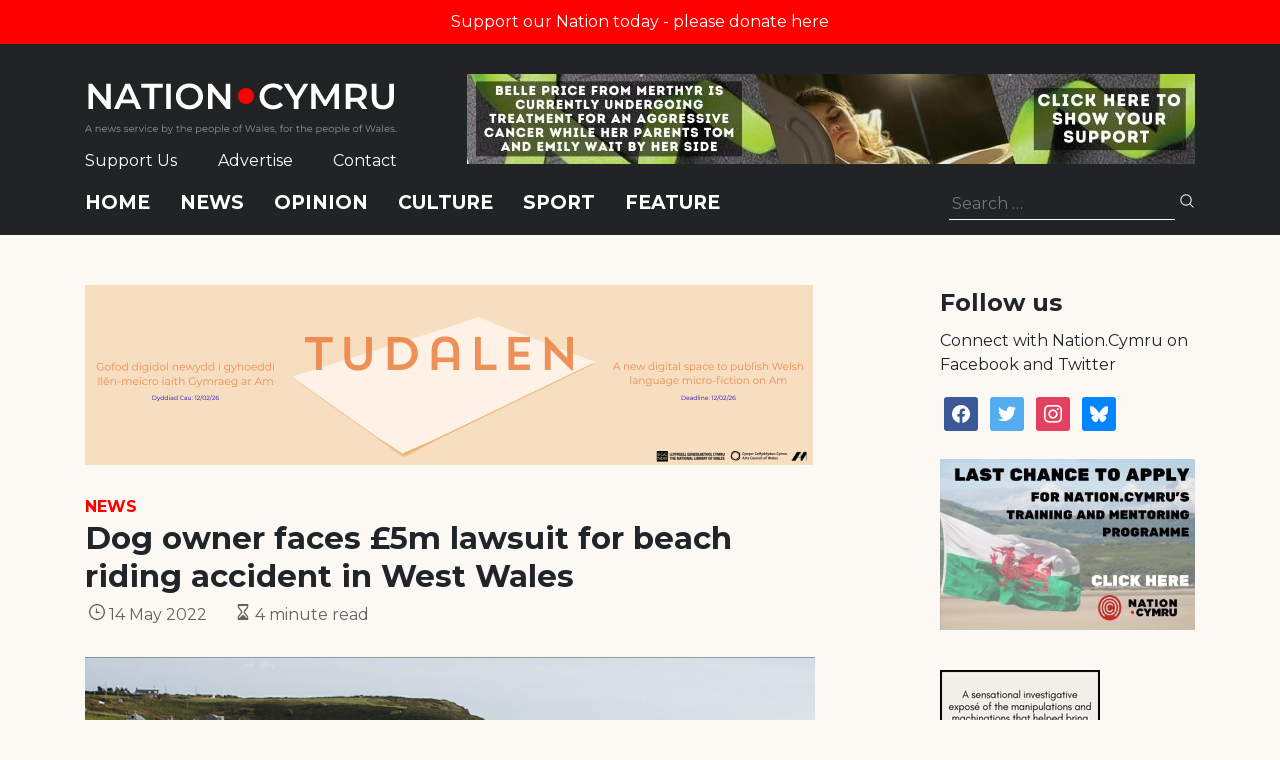

--- FILE ---
content_type: text/html; charset=utf-8
request_url: https://www.google.com/recaptcha/api2/anchor?ar=1&k=6LePZDQaAAAAAD4YRPYe2UN1DCp1JQhRUpEPLGqN&co=aHR0cHM6Ly9uYXRpb24uY3ltcnU6NDQz&hl=en&v=PoyoqOPhxBO7pBk68S4YbpHZ&size=invisible&anchor-ms=20000&execute-ms=30000&cb=lx8in2ntk6hm
body_size: 48587
content:
<!DOCTYPE HTML><html dir="ltr" lang="en"><head><meta http-equiv="Content-Type" content="text/html; charset=UTF-8">
<meta http-equiv="X-UA-Compatible" content="IE=edge">
<title>reCAPTCHA</title>
<style type="text/css">
/* cyrillic-ext */
@font-face {
  font-family: 'Roboto';
  font-style: normal;
  font-weight: 400;
  font-stretch: 100%;
  src: url(//fonts.gstatic.com/s/roboto/v48/KFO7CnqEu92Fr1ME7kSn66aGLdTylUAMa3GUBHMdazTgWw.woff2) format('woff2');
  unicode-range: U+0460-052F, U+1C80-1C8A, U+20B4, U+2DE0-2DFF, U+A640-A69F, U+FE2E-FE2F;
}
/* cyrillic */
@font-face {
  font-family: 'Roboto';
  font-style: normal;
  font-weight: 400;
  font-stretch: 100%;
  src: url(//fonts.gstatic.com/s/roboto/v48/KFO7CnqEu92Fr1ME7kSn66aGLdTylUAMa3iUBHMdazTgWw.woff2) format('woff2');
  unicode-range: U+0301, U+0400-045F, U+0490-0491, U+04B0-04B1, U+2116;
}
/* greek-ext */
@font-face {
  font-family: 'Roboto';
  font-style: normal;
  font-weight: 400;
  font-stretch: 100%;
  src: url(//fonts.gstatic.com/s/roboto/v48/KFO7CnqEu92Fr1ME7kSn66aGLdTylUAMa3CUBHMdazTgWw.woff2) format('woff2');
  unicode-range: U+1F00-1FFF;
}
/* greek */
@font-face {
  font-family: 'Roboto';
  font-style: normal;
  font-weight: 400;
  font-stretch: 100%;
  src: url(//fonts.gstatic.com/s/roboto/v48/KFO7CnqEu92Fr1ME7kSn66aGLdTylUAMa3-UBHMdazTgWw.woff2) format('woff2');
  unicode-range: U+0370-0377, U+037A-037F, U+0384-038A, U+038C, U+038E-03A1, U+03A3-03FF;
}
/* math */
@font-face {
  font-family: 'Roboto';
  font-style: normal;
  font-weight: 400;
  font-stretch: 100%;
  src: url(//fonts.gstatic.com/s/roboto/v48/KFO7CnqEu92Fr1ME7kSn66aGLdTylUAMawCUBHMdazTgWw.woff2) format('woff2');
  unicode-range: U+0302-0303, U+0305, U+0307-0308, U+0310, U+0312, U+0315, U+031A, U+0326-0327, U+032C, U+032F-0330, U+0332-0333, U+0338, U+033A, U+0346, U+034D, U+0391-03A1, U+03A3-03A9, U+03B1-03C9, U+03D1, U+03D5-03D6, U+03F0-03F1, U+03F4-03F5, U+2016-2017, U+2034-2038, U+203C, U+2040, U+2043, U+2047, U+2050, U+2057, U+205F, U+2070-2071, U+2074-208E, U+2090-209C, U+20D0-20DC, U+20E1, U+20E5-20EF, U+2100-2112, U+2114-2115, U+2117-2121, U+2123-214F, U+2190, U+2192, U+2194-21AE, U+21B0-21E5, U+21F1-21F2, U+21F4-2211, U+2213-2214, U+2216-22FF, U+2308-230B, U+2310, U+2319, U+231C-2321, U+2336-237A, U+237C, U+2395, U+239B-23B7, U+23D0, U+23DC-23E1, U+2474-2475, U+25AF, U+25B3, U+25B7, U+25BD, U+25C1, U+25CA, U+25CC, U+25FB, U+266D-266F, U+27C0-27FF, U+2900-2AFF, U+2B0E-2B11, U+2B30-2B4C, U+2BFE, U+3030, U+FF5B, U+FF5D, U+1D400-1D7FF, U+1EE00-1EEFF;
}
/* symbols */
@font-face {
  font-family: 'Roboto';
  font-style: normal;
  font-weight: 400;
  font-stretch: 100%;
  src: url(//fonts.gstatic.com/s/roboto/v48/KFO7CnqEu92Fr1ME7kSn66aGLdTylUAMaxKUBHMdazTgWw.woff2) format('woff2');
  unicode-range: U+0001-000C, U+000E-001F, U+007F-009F, U+20DD-20E0, U+20E2-20E4, U+2150-218F, U+2190, U+2192, U+2194-2199, U+21AF, U+21E6-21F0, U+21F3, U+2218-2219, U+2299, U+22C4-22C6, U+2300-243F, U+2440-244A, U+2460-24FF, U+25A0-27BF, U+2800-28FF, U+2921-2922, U+2981, U+29BF, U+29EB, U+2B00-2BFF, U+4DC0-4DFF, U+FFF9-FFFB, U+10140-1018E, U+10190-1019C, U+101A0, U+101D0-101FD, U+102E0-102FB, U+10E60-10E7E, U+1D2C0-1D2D3, U+1D2E0-1D37F, U+1F000-1F0FF, U+1F100-1F1AD, U+1F1E6-1F1FF, U+1F30D-1F30F, U+1F315, U+1F31C, U+1F31E, U+1F320-1F32C, U+1F336, U+1F378, U+1F37D, U+1F382, U+1F393-1F39F, U+1F3A7-1F3A8, U+1F3AC-1F3AF, U+1F3C2, U+1F3C4-1F3C6, U+1F3CA-1F3CE, U+1F3D4-1F3E0, U+1F3ED, U+1F3F1-1F3F3, U+1F3F5-1F3F7, U+1F408, U+1F415, U+1F41F, U+1F426, U+1F43F, U+1F441-1F442, U+1F444, U+1F446-1F449, U+1F44C-1F44E, U+1F453, U+1F46A, U+1F47D, U+1F4A3, U+1F4B0, U+1F4B3, U+1F4B9, U+1F4BB, U+1F4BF, U+1F4C8-1F4CB, U+1F4D6, U+1F4DA, U+1F4DF, U+1F4E3-1F4E6, U+1F4EA-1F4ED, U+1F4F7, U+1F4F9-1F4FB, U+1F4FD-1F4FE, U+1F503, U+1F507-1F50B, U+1F50D, U+1F512-1F513, U+1F53E-1F54A, U+1F54F-1F5FA, U+1F610, U+1F650-1F67F, U+1F687, U+1F68D, U+1F691, U+1F694, U+1F698, U+1F6AD, U+1F6B2, U+1F6B9-1F6BA, U+1F6BC, U+1F6C6-1F6CF, U+1F6D3-1F6D7, U+1F6E0-1F6EA, U+1F6F0-1F6F3, U+1F6F7-1F6FC, U+1F700-1F7FF, U+1F800-1F80B, U+1F810-1F847, U+1F850-1F859, U+1F860-1F887, U+1F890-1F8AD, U+1F8B0-1F8BB, U+1F8C0-1F8C1, U+1F900-1F90B, U+1F93B, U+1F946, U+1F984, U+1F996, U+1F9E9, U+1FA00-1FA6F, U+1FA70-1FA7C, U+1FA80-1FA89, U+1FA8F-1FAC6, U+1FACE-1FADC, U+1FADF-1FAE9, U+1FAF0-1FAF8, U+1FB00-1FBFF;
}
/* vietnamese */
@font-face {
  font-family: 'Roboto';
  font-style: normal;
  font-weight: 400;
  font-stretch: 100%;
  src: url(//fonts.gstatic.com/s/roboto/v48/KFO7CnqEu92Fr1ME7kSn66aGLdTylUAMa3OUBHMdazTgWw.woff2) format('woff2');
  unicode-range: U+0102-0103, U+0110-0111, U+0128-0129, U+0168-0169, U+01A0-01A1, U+01AF-01B0, U+0300-0301, U+0303-0304, U+0308-0309, U+0323, U+0329, U+1EA0-1EF9, U+20AB;
}
/* latin-ext */
@font-face {
  font-family: 'Roboto';
  font-style: normal;
  font-weight: 400;
  font-stretch: 100%;
  src: url(//fonts.gstatic.com/s/roboto/v48/KFO7CnqEu92Fr1ME7kSn66aGLdTylUAMa3KUBHMdazTgWw.woff2) format('woff2');
  unicode-range: U+0100-02BA, U+02BD-02C5, U+02C7-02CC, U+02CE-02D7, U+02DD-02FF, U+0304, U+0308, U+0329, U+1D00-1DBF, U+1E00-1E9F, U+1EF2-1EFF, U+2020, U+20A0-20AB, U+20AD-20C0, U+2113, U+2C60-2C7F, U+A720-A7FF;
}
/* latin */
@font-face {
  font-family: 'Roboto';
  font-style: normal;
  font-weight: 400;
  font-stretch: 100%;
  src: url(//fonts.gstatic.com/s/roboto/v48/KFO7CnqEu92Fr1ME7kSn66aGLdTylUAMa3yUBHMdazQ.woff2) format('woff2');
  unicode-range: U+0000-00FF, U+0131, U+0152-0153, U+02BB-02BC, U+02C6, U+02DA, U+02DC, U+0304, U+0308, U+0329, U+2000-206F, U+20AC, U+2122, U+2191, U+2193, U+2212, U+2215, U+FEFF, U+FFFD;
}
/* cyrillic-ext */
@font-face {
  font-family: 'Roboto';
  font-style: normal;
  font-weight: 500;
  font-stretch: 100%;
  src: url(//fonts.gstatic.com/s/roboto/v48/KFO7CnqEu92Fr1ME7kSn66aGLdTylUAMa3GUBHMdazTgWw.woff2) format('woff2');
  unicode-range: U+0460-052F, U+1C80-1C8A, U+20B4, U+2DE0-2DFF, U+A640-A69F, U+FE2E-FE2F;
}
/* cyrillic */
@font-face {
  font-family: 'Roboto';
  font-style: normal;
  font-weight: 500;
  font-stretch: 100%;
  src: url(//fonts.gstatic.com/s/roboto/v48/KFO7CnqEu92Fr1ME7kSn66aGLdTylUAMa3iUBHMdazTgWw.woff2) format('woff2');
  unicode-range: U+0301, U+0400-045F, U+0490-0491, U+04B0-04B1, U+2116;
}
/* greek-ext */
@font-face {
  font-family: 'Roboto';
  font-style: normal;
  font-weight: 500;
  font-stretch: 100%;
  src: url(//fonts.gstatic.com/s/roboto/v48/KFO7CnqEu92Fr1ME7kSn66aGLdTylUAMa3CUBHMdazTgWw.woff2) format('woff2');
  unicode-range: U+1F00-1FFF;
}
/* greek */
@font-face {
  font-family: 'Roboto';
  font-style: normal;
  font-weight: 500;
  font-stretch: 100%;
  src: url(//fonts.gstatic.com/s/roboto/v48/KFO7CnqEu92Fr1ME7kSn66aGLdTylUAMa3-UBHMdazTgWw.woff2) format('woff2');
  unicode-range: U+0370-0377, U+037A-037F, U+0384-038A, U+038C, U+038E-03A1, U+03A3-03FF;
}
/* math */
@font-face {
  font-family: 'Roboto';
  font-style: normal;
  font-weight: 500;
  font-stretch: 100%;
  src: url(//fonts.gstatic.com/s/roboto/v48/KFO7CnqEu92Fr1ME7kSn66aGLdTylUAMawCUBHMdazTgWw.woff2) format('woff2');
  unicode-range: U+0302-0303, U+0305, U+0307-0308, U+0310, U+0312, U+0315, U+031A, U+0326-0327, U+032C, U+032F-0330, U+0332-0333, U+0338, U+033A, U+0346, U+034D, U+0391-03A1, U+03A3-03A9, U+03B1-03C9, U+03D1, U+03D5-03D6, U+03F0-03F1, U+03F4-03F5, U+2016-2017, U+2034-2038, U+203C, U+2040, U+2043, U+2047, U+2050, U+2057, U+205F, U+2070-2071, U+2074-208E, U+2090-209C, U+20D0-20DC, U+20E1, U+20E5-20EF, U+2100-2112, U+2114-2115, U+2117-2121, U+2123-214F, U+2190, U+2192, U+2194-21AE, U+21B0-21E5, U+21F1-21F2, U+21F4-2211, U+2213-2214, U+2216-22FF, U+2308-230B, U+2310, U+2319, U+231C-2321, U+2336-237A, U+237C, U+2395, U+239B-23B7, U+23D0, U+23DC-23E1, U+2474-2475, U+25AF, U+25B3, U+25B7, U+25BD, U+25C1, U+25CA, U+25CC, U+25FB, U+266D-266F, U+27C0-27FF, U+2900-2AFF, U+2B0E-2B11, U+2B30-2B4C, U+2BFE, U+3030, U+FF5B, U+FF5D, U+1D400-1D7FF, U+1EE00-1EEFF;
}
/* symbols */
@font-face {
  font-family: 'Roboto';
  font-style: normal;
  font-weight: 500;
  font-stretch: 100%;
  src: url(//fonts.gstatic.com/s/roboto/v48/KFO7CnqEu92Fr1ME7kSn66aGLdTylUAMaxKUBHMdazTgWw.woff2) format('woff2');
  unicode-range: U+0001-000C, U+000E-001F, U+007F-009F, U+20DD-20E0, U+20E2-20E4, U+2150-218F, U+2190, U+2192, U+2194-2199, U+21AF, U+21E6-21F0, U+21F3, U+2218-2219, U+2299, U+22C4-22C6, U+2300-243F, U+2440-244A, U+2460-24FF, U+25A0-27BF, U+2800-28FF, U+2921-2922, U+2981, U+29BF, U+29EB, U+2B00-2BFF, U+4DC0-4DFF, U+FFF9-FFFB, U+10140-1018E, U+10190-1019C, U+101A0, U+101D0-101FD, U+102E0-102FB, U+10E60-10E7E, U+1D2C0-1D2D3, U+1D2E0-1D37F, U+1F000-1F0FF, U+1F100-1F1AD, U+1F1E6-1F1FF, U+1F30D-1F30F, U+1F315, U+1F31C, U+1F31E, U+1F320-1F32C, U+1F336, U+1F378, U+1F37D, U+1F382, U+1F393-1F39F, U+1F3A7-1F3A8, U+1F3AC-1F3AF, U+1F3C2, U+1F3C4-1F3C6, U+1F3CA-1F3CE, U+1F3D4-1F3E0, U+1F3ED, U+1F3F1-1F3F3, U+1F3F5-1F3F7, U+1F408, U+1F415, U+1F41F, U+1F426, U+1F43F, U+1F441-1F442, U+1F444, U+1F446-1F449, U+1F44C-1F44E, U+1F453, U+1F46A, U+1F47D, U+1F4A3, U+1F4B0, U+1F4B3, U+1F4B9, U+1F4BB, U+1F4BF, U+1F4C8-1F4CB, U+1F4D6, U+1F4DA, U+1F4DF, U+1F4E3-1F4E6, U+1F4EA-1F4ED, U+1F4F7, U+1F4F9-1F4FB, U+1F4FD-1F4FE, U+1F503, U+1F507-1F50B, U+1F50D, U+1F512-1F513, U+1F53E-1F54A, U+1F54F-1F5FA, U+1F610, U+1F650-1F67F, U+1F687, U+1F68D, U+1F691, U+1F694, U+1F698, U+1F6AD, U+1F6B2, U+1F6B9-1F6BA, U+1F6BC, U+1F6C6-1F6CF, U+1F6D3-1F6D7, U+1F6E0-1F6EA, U+1F6F0-1F6F3, U+1F6F7-1F6FC, U+1F700-1F7FF, U+1F800-1F80B, U+1F810-1F847, U+1F850-1F859, U+1F860-1F887, U+1F890-1F8AD, U+1F8B0-1F8BB, U+1F8C0-1F8C1, U+1F900-1F90B, U+1F93B, U+1F946, U+1F984, U+1F996, U+1F9E9, U+1FA00-1FA6F, U+1FA70-1FA7C, U+1FA80-1FA89, U+1FA8F-1FAC6, U+1FACE-1FADC, U+1FADF-1FAE9, U+1FAF0-1FAF8, U+1FB00-1FBFF;
}
/* vietnamese */
@font-face {
  font-family: 'Roboto';
  font-style: normal;
  font-weight: 500;
  font-stretch: 100%;
  src: url(//fonts.gstatic.com/s/roboto/v48/KFO7CnqEu92Fr1ME7kSn66aGLdTylUAMa3OUBHMdazTgWw.woff2) format('woff2');
  unicode-range: U+0102-0103, U+0110-0111, U+0128-0129, U+0168-0169, U+01A0-01A1, U+01AF-01B0, U+0300-0301, U+0303-0304, U+0308-0309, U+0323, U+0329, U+1EA0-1EF9, U+20AB;
}
/* latin-ext */
@font-face {
  font-family: 'Roboto';
  font-style: normal;
  font-weight: 500;
  font-stretch: 100%;
  src: url(//fonts.gstatic.com/s/roboto/v48/KFO7CnqEu92Fr1ME7kSn66aGLdTylUAMa3KUBHMdazTgWw.woff2) format('woff2');
  unicode-range: U+0100-02BA, U+02BD-02C5, U+02C7-02CC, U+02CE-02D7, U+02DD-02FF, U+0304, U+0308, U+0329, U+1D00-1DBF, U+1E00-1E9F, U+1EF2-1EFF, U+2020, U+20A0-20AB, U+20AD-20C0, U+2113, U+2C60-2C7F, U+A720-A7FF;
}
/* latin */
@font-face {
  font-family: 'Roboto';
  font-style: normal;
  font-weight: 500;
  font-stretch: 100%;
  src: url(//fonts.gstatic.com/s/roboto/v48/KFO7CnqEu92Fr1ME7kSn66aGLdTylUAMa3yUBHMdazQ.woff2) format('woff2');
  unicode-range: U+0000-00FF, U+0131, U+0152-0153, U+02BB-02BC, U+02C6, U+02DA, U+02DC, U+0304, U+0308, U+0329, U+2000-206F, U+20AC, U+2122, U+2191, U+2193, U+2212, U+2215, U+FEFF, U+FFFD;
}
/* cyrillic-ext */
@font-face {
  font-family: 'Roboto';
  font-style: normal;
  font-weight: 900;
  font-stretch: 100%;
  src: url(//fonts.gstatic.com/s/roboto/v48/KFO7CnqEu92Fr1ME7kSn66aGLdTylUAMa3GUBHMdazTgWw.woff2) format('woff2');
  unicode-range: U+0460-052F, U+1C80-1C8A, U+20B4, U+2DE0-2DFF, U+A640-A69F, U+FE2E-FE2F;
}
/* cyrillic */
@font-face {
  font-family: 'Roboto';
  font-style: normal;
  font-weight: 900;
  font-stretch: 100%;
  src: url(//fonts.gstatic.com/s/roboto/v48/KFO7CnqEu92Fr1ME7kSn66aGLdTylUAMa3iUBHMdazTgWw.woff2) format('woff2');
  unicode-range: U+0301, U+0400-045F, U+0490-0491, U+04B0-04B1, U+2116;
}
/* greek-ext */
@font-face {
  font-family: 'Roboto';
  font-style: normal;
  font-weight: 900;
  font-stretch: 100%;
  src: url(//fonts.gstatic.com/s/roboto/v48/KFO7CnqEu92Fr1ME7kSn66aGLdTylUAMa3CUBHMdazTgWw.woff2) format('woff2');
  unicode-range: U+1F00-1FFF;
}
/* greek */
@font-face {
  font-family: 'Roboto';
  font-style: normal;
  font-weight: 900;
  font-stretch: 100%;
  src: url(//fonts.gstatic.com/s/roboto/v48/KFO7CnqEu92Fr1ME7kSn66aGLdTylUAMa3-UBHMdazTgWw.woff2) format('woff2');
  unicode-range: U+0370-0377, U+037A-037F, U+0384-038A, U+038C, U+038E-03A1, U+03A3-03FF;
}
/* math */
@font-face {
  font-family: 'Roboto';
  font-style: normal;
  font-weight: 900;
  font-stretch: 100%;
  src: url(//fonts.gstatic.com/s/roboto/v48/KFO7CnqEu92Fr1ME7kSn66aGLdTylUAMawCUBHMdazTgWw.woff2) format('woff2');
  unicode-range: U+0302-0303, U+0305, U+0307-0308, U+0310, U+0312, U+0315, U+031A, U+0326-0327, U+032C, U+032F-0330, U+0332-0333, U+0338, U+033A, U+0346, U+034D, U+0391-03A1, U+03A3-03A9, U+03B1-03C9, U+03D1, U+03D5-03D6, U+03F0-03F1, U+03F4-03F5, U+2016-2017, U+2034-2038, U+203C, U+2040, U+2043, U+2047, U+2050, U+2057, U+205F, U+2070-2071, U+2074-208E, U+2090-209C, U+20D0-20DC, U+20E1, U+20E5-20EF, U+2100-2112, U+2114-2115, U+2117-2121, U+2123-214F, U+2190, U+2192, U+2194-21AE, U+21B0-21E5, U+21F1-21F2, U+21F4-2211, U+2213-2214, U+2216-22FF, U+2308-230B, U+2310, U+2319, U+231C-2321, U+2336-237A, U+237C, U+2395, U+239B-23B7, U+23D0, U+23DC-23E1, U+2474-2475, U+25AF, U+25B3, U+25B7, U+25BD, U+25C1, U+25CA, U+25CC, U+25FB, U+266D-266F, U+27C0-27FF, U+2900-2AFF, U+2B0E-2B11, U+2B30-2B4C, U+2BFE, U+3030, U+FF5B, U+FF5D, U+1D400-1D7FF, U+1EE00-1EEFF;
}
/* symbols */
@font-face {
  font-family: 'Roboto';
  font-style: normal;
  font-weight: 900;
  font-stretch: 100%;
  src: url(//fonts.gstatic.com/s/roboto/v48/KFO7CnqEu92Fr1ME7kSn66aGLdTylUAMaxKUBHMdazTgWw.woff2) format('woff2');
  unicode-range: U+0001-000C, U+000E-001F, U+007F-009F, U+20DD-20E0, U+20E2-20E4, U+2150-218F, U+2190, U+2192, U+2194-2199, U+21AF, U+21E6-21F0, U+21F3, U+2218-2219, U+2299, U+22C4-22C6, U+2300-243F, U+2440-244A, U+2460-24FF, U+25A0-27BF, U+2800-28FF, U+2921-2922, U+2981, U+29BF, U+29EB, U+2B00-2BFF, U+4DC0-4DFF, U+FFF9-FFFB, U+10140-1018E, U+10190-1019C, U+101A0, U+101D0-101FD, U+102E0-102FB, U+10E60-10E7E, U+1D2C0-1D2D3, U+1D2E0-1D37F, U+1F000-1F0FF, U+1F100-1F1AD, U+1F1E6-1F1FF, U+1F30D-1F30F, U+1F315, U+1F31C, U+1F31E, U+1F320-1F32C, U+1F336, U+1F378, U+1F37D, U+1F382, U+1F393-1F39F, U+1F3A7-1F3A8, U+1F3AC-1F3AF, U+1F3C2, U+1F3C4-1F3C6, U+1F3CA-1F3CE, U+1F3D4-1F3E0, U+1F3ED, U+1F3F1-1F3F3, U+1F3F5-1F3F7, U+1F408, U+1F415, U+1F41F, U+1F426, U+1F43F, U+1F441-1F442, U+1F444, U+1F446-1F449, U+1F44C-1F44E, U+1F453, U+1F46A, U+1F47D, U+1F4A3, U+1F4B0, U+1F4B3, U+1F4B9, U+1F4BB, U+1F4BF, U+1F4C8-1F4CB, U+1F4D6, U+1F4DA, U+1F4DF, U+1F4E3-1F4E6, U+1F4EA-1F4ED, U+1F4F7, U+1F4F9-1F4FB, U+1F4FD-1F4FE, U+1F503, U+1F507-1F50B, U+1F50D, U+1F512-1F513, U+1F53E-1F54A, U+1F54F-1F5FA, U+1F610, U+1F650-1F67F, U+1F687, U+1F68D, U+1F691, U+1F694, U+1F698, U+1F6AD, U+1F6B2, U+1F6B9-1F6BA, U+1F6BC, U+1F6C6-1F6CF, U+1F6D3-1F6D7, U+1F6E0-1F6EA, U+1F6F0-1F6F3, U+1F6F7-1F6FC, U+1F700-1F7FF, U+1F800-1F80B, U+1F810-1F847, U+1F850-1F859, U+1F860-1F887, U+1F890-1F8AD, U+1F8B0-1F8BB, U+1F8C0-1F8C1, U+1F900-1F90B, U+1F93B, U+1F946, U+1F984, U+1F996, U+1F9E9, U+1FA00-1FA6F, U+1FA70-1FA7C, U+1FA80-1FA89, U+1FA8F-1FAC6, U+1FACE-1FADC, U+1FADF-1FAE9, U+1FAF0-1FAF8, U+1FB00-1FBFF;
}
/* vietnamese */
@font-face {
  font-family: 'Roboto';
  font-style: normal;
  font-weight: 900;
  font-stretch: 100%;
  src: url(//fonts.gstatic.com/s/roboto/v48/KFO7CnqEu92Fr1ME7kSn66aGLdTylUAMa3OUBHMdazTgWw.woff2) format('woff2');
  unicode-range: U+0102-0103, U+0110-0111, U+0128-0129, U+0168-0169, U+01A0-01A1, U+01AF-01B0, U+0300-0301, U+0303-0304, U+0308-0309, U+0323, U+0329, U+1EA0-1EF9, U+20AB;
}
/* latin-ext */
@font-face {
  font-family: 'Roboto';
  font-style: normal;
  font-weight: 900;
  font-stretch: 100%;
  src: url(//fonts.gstatic.com/s/roboto/v48/KFO7CnqEu92Fr1ME7kSn66aGLdTylUAMa3KUBHMdazTgWw.woff2) format('woff2');
  unicode-range: U+0100-02BA, U+02BD-02C5, U+02C7-02CC, U+02CE-02D7, U+02DD-02FF, U+0304, U+0308, U+0329, U+1D00-1DBF, U+1E00-1E9F, U+1EF2-1EFF, U+2020, U+20A0-20AB, U+20AD-20C0, U+2113, U+2C60-2C7F, U+A720-A7FF;
}
/* latin */
@font-face {
  font-family: 'Roboto';
  font-style: normal;
  font-weight: 900;
  font-stretch: 100%;
  src: url(//fonts.gstatic.com/s/roboto/v48/KFO7CnqEu92Fr1ME7kSn66aGLdTylUAMa3yUBHMdazQ.woff2) format('woff2');
  unicode-range: U+0000-00FF, U+0131, U+0152-0153, U+02BB-02BC, U+02C6, U+02DA, U+02DC, U+0304, U+0308, U+0329, U+2000-206F, U+20AC, U+2122, U+2191, U+2193, U+2212, U+2215, U+FEFF, U+FFFD;
}

</style>
<link rel="stylesheet" type="text/css" href="https://www.gstatic.com/recaptcha/releases/PoyoqOPhxBO7pBk68S4YbpHZ/styles__ltr.css">
<script nonce="00TZnGRstm4wuVzCy0OG4g" type="text/javascript">window['__recaptcha_api'] = 'https://www.google.com/recaptcha/api2/';</script>
<script type="text/javascript" src="https://www.gstatic.com/recaptcha/releases/PoyoqOPhxBO7pBk68S4YbpHZ/recaptcha__en.js" nonce="00TZnGRstm4wuVzCy0OG4g">
      
    </script></head>
<body><div id="rc-anchor-alert" class="rc-anchor-alert"></div>
<input type="hidden" id="recaptcha-token" value="[base64]">
<script type="text/javascript" nonce="00TZnGRstm4wuVzCy0OG4g">
      recaptcha.anchor.Main.init("[\x22ainput\x22,[\x22bgdata\x22,\x22\x22,\[base64]/[base64]/[base64]/[base64]/[base64]/[base64]/KGcoTywyNTMsTy5PKSxVRyhPLEMpKTpnKE8sMjUzLEMpLE8pKSxsKSksTykpfSxieT1mdW5jdGlvbihDLE8sdSxsKXtmb3IobD0odT1SKEMpLDApO08+MDtPLS0pbD1sPDw4fFooQyk7ZyhDLHUsbCl9LFVHPWZ1bmN0aW9uKEMsTyl7Qy5pLmxlbmd0aD4xMDQ/[base64]/[base64]/[base64]/[base64]/[base64]/[base64]/[base64]\\u003d\x22,\[base64]\\u003d\\u003d\x22,\x22w7g0DsK1wqnDuj5KP0tVD8Onwr01wo04wo3CgMOdw48AVMOVYsO2BSHDoMOKw4JzXMKVNghedMODJiPDqTofw6w+J8O/LsOswo5aazcNVMKZLBDDnj16QyDCq3HCrTZcYsO9w7XCuMKtaCxjwqMnwrVEw5VLTi4twrM+wobClDzDjsKKLVQ4KMOmJDYYwrQ/c0AhECgmaxsLJcKDV8OGVMO+GgnCtCDDsHt+woAQWg0Awq/[base64]/DvsO8NSUPwp/[base64]/CisKvBsKZGMKpfsOPQcO0SsKrFFARJcKPwqspw6nCjcKQw4pXLjrCksOKw4vCoAtKGDMiwpbCk0ATw6HDu2HDisKywqk6aBvCtcKfNx7DqMOnX1HCgzHCoUNjQ8Krw5HDtsKbwotNIcKuccKhwp0dw7LCnmt/RcORX8OeWB8/w4rDuWpEwq8PFsKQVsOgB0HDkGYxHcO5wq/CrDrCm8OxXcOabEspDXYew7NVJgTDtms9w6LDl2zCom1IGwnDkhDDisO/w6wtw5XDjcKoNcOGShhaUcOIwoQ0O3vDlcKtN8KBwp/ChAF4C8OYw7wSScKvw7UgZD99wo1hw6LDoEVVTMOkw4DDoMOlJsKNw49+wohSwqFgw7BDAz0GwobCkMOvWxHCqQgKXcOjCsO/EsK2w6oBNRzDncOFw6DCsMK+w6jChijCrDvDvjvDpGHCkwjCmcOdwqnDlXrClmpHdcKbwo3CrwbCo3TDgVgxw5QVwqHDqMKlw4/DszYkR8Oyw77DkMKNZ8ObwozDisKUw4fCqiJNw4B7wrpzw7dmwr3Csj1Mw6hrC2bDtcKdPBvDvGnDgsO9HcOKw6Fzw7owEsOCwrrDsMKQIUnCsBQaPXTDoDBmwrAEw5DDklApKm/CgEg/BsKCFiZWw69nJgYhwpTDpMKUKHN5wq1Owo9nw58rfcO6TcOxw4fCqsK/wpjCl8Ogw7EUwonCizhOwprDrjjCo8KnDS3CplDDrcOzLsOkDT4aw5c5w7J9DEHCrjxBwqgcw71HWWkqLMOmHMKWfMKrJ8OLw5RDw67Cv8OPIVnCpQJswoYVOcKyw6zDsBo/bHTDii/DsHRYw5zCszoHQ8OxHhzCrGHCsApHVxLDnsOQw7VKR8KDEcKSwrpRwoc5wqASMUFRwovDgsKPwpnCkmAewqfCqXcsHDVHD8KKwqbCqWPCgRsXwrzCuhgWWXYMP8OLL3rCtcKYwrrDs8KjQWPCriRDRsKhwrcTb0LCq8KAwqt/HWIdSMOOw4DDsAbDi8KwwqRTYSPCtGxqw4FuwqJOKMOhASrDtmHCrcO/[base64]/Cr8KDbyHCisODw5/CmSfClcOXwrHCocK2wrVFNjjCv8KWQ8OYYTLCv8KlwpLCiTZywqjDilIGwrbCrR0rw5/CmsKswopUw54dwqLDq8KdQ8Otwr/DlDJ7w78QwrRxwp3Cr8O+w6M5w5IwKsOKa3/DjkPDkcK7w70RwrpDw6hjw7ZMdw5FUMKsXMKKw4YPGhjDugzDtMOLViIUAsKpRVd5w4Vww4rDpsO/wovCvcKZD8KSUsKFDHjCnMKUdMK3w4jChsO0PcOZwoPDhHDDmXnDixDDih8THcKeMsOXWxHDssKrLngFw6rChhLCu08zwq/[base64]/DssKMckEgYwXCosOtU8Kfw5/DpGnDvUXDlsOxwoTCsTB+OsK1woHCkzvCkGHCjMKjwrjDr8OgV2VeEknCo3U7fhtaBcOYwpzCnl5wQ2NWYifCqMKyT8OuYsOcK8KpIMOuw6pfPAnDh8OGJUDDs8K3w6cXKcOrw49swpfConNGw7bDiEcvOcOifsO7RMOmfFjCi0fDsQZ1wo/Dp0zCiEMIRlPDp8KJasObRw/Cv2xiZsOGwppgB1/Cky9Uw5NKw6fCo8Oow5dXZGfChzHCsDoFw6XDqikqwpXDh1VSwqPCuGtHwpHCrgsLwpAJw7FAwokJw515w4AUA8Kaw6/DhWXCv8OWPcKrJ8K6wo7ClFNZdi0xe8Kkw5fCjMO0IMKLwrVIwoUbMRJdw5nCm3QxwqTCmxpgwqjCg29Kw4Etw7vDhhZ/wp0sw4LChsKvTVzDl1dRRsO1b8KuwoXCvcOueB1GHMOsw6PDkDPDpsOJw47DiMOvJMK6BRJHZXkpwp3Coip3wpzDm8OTwqg5w7wPwr/ChBvCrcO3XcKDwqd+WQUmMcKvwrQVw77Dt8Olw4g2UcKVPcKhGV/DrMKgwq/DhS/[base64]/[base64]/[base64]/w5IidzRGCMOBX8K2w57CgMKIw4BPbcKKTsKyOWZUbsKuw7zDrn3Du1nCtmvCgEtvFMKsRcOLw5J3w7Eiw7dNBTrClcKCRxLDj8KELcK7w49tw4h5IcKkw4LCvsKUwqLCjxXDt8Kgw6fCk8KUUk3CmHcpdMOjwovDqMOgwoV5KwA3LD7Cp3p4wonCqx8Dw4/CrMKyw7fDo8OIw7DDkA3Di8Klw5zCu2nDqFbCjsKxJjR7wpl6Z1LCrsOAw4jCkFfCmXnDssOrZT1MwqMKw5ooQztScnUkLzxTEcK2OMO8BMO9wpHCuS7Ch8ONw7FFdzxyK0bClHM/w6jDvMOBw5LCg194wqTDtQJ4w6/Dgi4uw6QgTMKhwrN/[base64]/DsMKVZlsud8K4I8KLPDN/[base64]/ChEU/wo/CuMKQw7bCrxEew5Bmw5RBB8OEwpvCocO3wrbCmsKOVm0Iw6TCvMKcIzfDgsK8w61Sw5nCu8OHw49WLVLDrMKkFTfCisK2wpRrcRRxw71tHsOmwprCtcO/GEAuwpBSY8OTwqAuIjZrwqU6T1bCscO6RznChXYuasKIwoTCsMOGwp7DhMKmw6YvworClMKxw48Rw7fDnMOFwrjCl8OXfwc/w4vCrsO+w5TDiT0yKQl3wo3CncOVG0LDqX7Du8OuUHrCoMO/VMKbwqfDocO8w4HCh8OKwrJ9w4kGwq5ew5/CpG/CvEbDl17CqcK8w7bDjxJbwqlmS8K7OMK8N8Orw5nCs8O5a8O6wo1QLFdmd8OmAsOtw7ELw6VDVsKTwoUtLgVdw5p1d8KmwpEKw5rCr2NsYlnDkcKwwqvCm8OeLTHCiMOGw4Qow7sPw6pBH8OWRWlkCMOrR8KDVMOSDi7CkGhiw6/DoVhSw5VlwplZw7XCsnB7O8O9wpzCkwscwo/DmBzCmMKyDy7DnsOiOV5sfUE/M8KBwqDCt0zCpsO3w4rDr3HDmsOqcgbDsTVhwolKw5ttwqXCsMKcwpkKAcKNehnChyrCmSnCnFrDpUI7w4/Du8KjFggaw4EpbMO1wo4AW8ORZ2BkSsOGcMOoeMOowrbCuk7CkmwLD8OxGxbCncKOwoPDkjVnwrI+JsO2IMOZw5LDgAN5w67DrHZ4w63CqcK8wp7CvcO+wrDDn3/DujN/w7fCswzCocKsZkM5w73Dr8KKLFrCisKJw4U0ImjDjHzCtsKQwobCtSt8wqXCijDDucO2w7Ybw4MSw5fDkk5dCMKHwqvDsyI8SMOxc8KxDyjDqMKUWwrCkcKVw4clwqctYD3CosOrw7ARScOcw70necOeY8OWHsOQHilaw6o7wpFyw5jDi0DCrR/CpcOKwrjCr8KkPMKkw6/Cog/DiMOGQ8OCSGQdLg88EcK0wpjChCo9w5rCg3/[base64]/[base64]/[base64]/DlBXDrFx0w4J/wp5Bw7DCtwZ6w4zCljAxCcK7w6NqwpTCicKaw4wpwrwUI8K0VhDDhXF1YcKFLCYjwoLCpcOSYMOSK1www7dWRsOMK8KFw6I1w77CrMOefigfw4kzwqbCugjCr8O6ccOhRTnDssKmwp9Qw7wFw4rDl2XDi0V1w58ADRHDlTUgIcOIwqjDlQcaw6/CusOMXV4Cw4zCqMOYw6vDgMOAdD54wo5NwqTCij4jbCnDmTvClMOmwq3DtjJQOcKlLcOJwprDgVPCjFLDo8KODVBBw5FgEEvDq8KXT8O/w5PDqVPCtMKMw7MsTX1ow5jCpcOewpo9w5fDnW/DmyXDtxssw7LDt8KRwozDkcKiw47DunImw4IaQMK6B3PCoxrDj1AJwqYRO3c6IMKywrFrNlc4Q23Crh/CrMKCIcK6SkfCthgdw6xfwq7Cv0lRw7o2SxjCmcK6wpxuw6fCh8Oce3w3wo/Dq8KYw55CMcOfw55wwoPDv8Oewq5/w6pPw5zCncOyTg/DlhXCvMObe1tywp1TbEzDkMKoMcKFw7Vhw5lhwrnDkcK6w5l0w7TCo8OKwrjDkhFWUlbCsMKMw6vCt0JKwoAqwrHDk1Jpw6vCsFXDocK/w618w4/DlsOYwr4CTsOhAMOkwqzDg8KywqlOY38uw49Lw4rCqWDCpB4JXRYhGFXCtMKte8K6wo9/IsOVd8KKSD9SaMOrcgA8woFFw7kdPsKHb8O2wo7CnVfChTw/HMKJwpPDiywMZ8KDVsO4aGFkw7/DhMO7TkLDu8KBw4E0RGnDnsK8w6AVUMKibSvDh3VdwrdZwp3DosObZcOxwojCuMKLwqfCv1Rew73Cl8KQNSjDhsOBw7d2MMK7OBYcL8Koe8Kqw6fDk3ZyIcOMMcKrwp/[base64]/ChcKywqROwpjDhcOJw5InQT7DhMOUw701wqxjw47CoVAUw68Dw43DtWJ/w4V/El3DhcOWw6sabGo3wqXDl8OiCksKKsKUw5NEw5cdXB0FRcO3wrYLG2J4ZHUSw6ADd8Ogwr9hw4ARw7XChsKqw7gqIsKiRkHDscOuw5nDq8ORw7huVsOuAcO3wpnDgDViWMKTw6zCrMKrwqEuwrTDkQoSdMKBfFQOFcKZwpgQBMK9ecOcH0LCuHJUIsK1cSnCnsOaDC/[base64]/wp/CrMOvwrYgWMOeUMOdVcKEEkzCrcKyLiV9wqrDnGp7wr8CITsaE0wXwqDCucOKwqTDmMKzwoV8w6A+PBEwwoBmWzTCq8OLwo/DsMKqw4fCrxzDlhl1w7rCl8OeWsOQSSXCpnfCmUHCvcOlXgEIQWTCiFnDlsKHwrFHcXdaw5bDhjwaUH/CjSTDhEojTyDCiMKOSMOnRDJYwo53NcK/w6Y4emYrS8OHw7XCq8KfKAxJw7jDlMKGIhQpV8OiTMOlXybCt0d1wprDs8KnwphaOCLDssOwe8K0TSfCsw/DkMOpYE9sRATCksKtw68ywrsNO8KWW8OewrnCvsObY0Z5wr1lbsOUNcK2w7HCrn9IK8KqwoJuGiQOCsOCw5nCkUvDk8OFw6fDnMKjw7rCnsKlKcKQexgpQmHDm8KNw4QNFMOhw6TClGPCmsO3w4bCgMKUw4/[base64]/[base64]/EzPDmE3CncKewqnDi8KudsO4wqrCr8Kyw6DDvGQPw5A7w7woEXgcViRpw6bCllTCgSHCjxDDmBnDl0vDii/[base64]/[base64]/Dh8O1acOnw70BwoPCl8KowrDCr2ZOw7/CsMOmfMOww5PCnsKxFyvDj17DtcKmwonDiMKJRcOzOCbCk8KNwqPDng7CtcOWKgzCnMKxcQMWw6cvw6XDo37Ds3LDnMKswokHQ1DCr3TDv8KYPcOGe8O0UcKDXy/DnWRrwqVGfcOoCxw/UjxFwofCmMKpTVjDq8OhwrjDlMOgBwQgQy3DvMO0Z8OxVStfVRxbw4bDn0dEw4TDmMKHHEw6wpPChcKDwqEwwo0lw6LDm2ZDwr1eDxpKwrHDoMOYwq/[base64]/CmRJCLyVqAsOif8KXw6QVw4wsbsKyMWd2wqHDj3HDjmDDucKNw5PDj8Odwq8pw5s9D8OXwp/[base64]/CsyHCqcOMV8O9acKVCcOaR8KCG8KgPC0gRFDCi8O+CsOgwpsnCDAWHsOXwopKDsOrG8O+TcKjw4rDpsKpwoouQcKXFzzClWHDnW3CiUjCmmV7wpISHn4vQsKEwpvCtGDDiABUw5LCrn/CpcO1U8Kjw7BHwqvCvcOCwpY5w7/DicKZw7BWwotjwoDDu8O2w7nCsQTDhTzCucOwUADCssKAV8O2wrfCgAvDv8Kkw60OesOmw5RKC8OpZMO4wpBNI8OTw4jDv8ONBz3CrlTCokAuwqtTU1lxdgLDs1vDoMOvPxFfwpAiwrhdw47Dj8Omw7w/AMK7w5R2wpsYwrDDoSDDpWvCkMK9w57DqE3CqsOXwpLCuQPClsOqDcKeFhzCoxjCpHXDj8KVDXREw4TDt8OVw6RgDAlmwqfCpWXDksKtayPCnMOyw6nCvsKGwpfCnsK6w7E0w7rColnCtn/Cv1TDv8KPax/CiMKwWcO4UsOVPW9Hw6TCjF3DsgUiw4LCrMOcw4ZaN8KTfDdxJMOvw6gaw6XDhcKKR8OSVyxXwpnDq0vDslwYKhnDosKbwohpw7oPwqnDmXnDqsOCS8KSw70/csO1X8KZw7bCpzIkfsKHEFvCgiLCtjoOUcOEw5DDnlkyaMKywqlhAsO8eEvCjsKqH8O0SMOeLXvCucO9RcK/RnURO3LDnMK5fMKrwrl2JVBEw7MTYMKLw6nDhsOoFsKnw7VGMkDCsVHCmQQOLsKsMcKOw5LDkC/DgMKyPcOmFmfCkcOVP1M3TS/CoRLClMOvw4jDhCjDhWB+w5F6XwMZFUJCJ8KvwonDmDDCgh3DnsOIw6lnwqJ8w40GW8K2MsONwr5/XjQpcQrDsnk9ecOywq4Bwq3DqcOJR8KIwo/[base64]/DiVEmSls3SsKmwoTDoBxSwqBEU8OOw7hdfMKxw5/Dh0pww58DwoB1wqAgwrHCpBzChsOhAljCox7DjMKCJkDCqsOpOR7CpcOwYnYLw5/[base64]/c8K8w47CiyE3woNCwpLDqVw1wrp7w73DjcK7VcKlw5PDjHZSw41kaihgwrDCv8Olw6bDmsKbeHvDpH/CsMKHTSgNH3/DosKnJMOlcRJLAxkSOXHDuMOfPlEQAVBAw7zDgx/DrMKWwoh+w5nCoH4Wwpg8wqhKcl7DrMOBDcOQwofCssOYbcOGc8OZKw9cPzN8ATFZw6/Cp03CkxwPJwrDnMKNMEbCo8K5aXrDkjAjRsOXUwPDhcKFwoLDmVsNW8KkZsOxwq0OwqzCssOgJDF6wpbCuMOpwrcLUTjCq8KCw7thw63DkcO8CsOPezp7wrrClcO3w7JYwrrCj03CizQmKMKYw7ElQWooNMKlYsO8wrHChcKvw4/DrMKdw5RKwqrDtsOIQcOkHsOgWh3CrcKzwrBDwr4/wo8dRVzCgDTCqXpXP8OGH3XDh8KVdMKDa17Co8OuR8OPY1zDucOCew/DshXDq8ODEcK8ITLDmsKARmYQfmpgUsOXHwQXw6dwbcKpw7wZw5XCnGcxw6nCisKUw4fDm8KbEcKzTyU8DEolcQTDtcOgPnYPJ8KTTXfDtMK6w4fDrlUzw6DCrsO0Qg09wrMCKMKBesKHSzTCmsKZwpAwF0fDgcOkMsKiw4gswqrDsi/ClyXCkh0Iw7cwwpjDtMOXwoFIc3nCi8OZwonDtE9sw6DDucOIXMKAw7PDjCnDocK3wr3ClsK9woTDrcOQwqbDiE/DscOQw6BufzNBwqHCosOzw6LDjBBhEBvCnlUSbsKEN8OEw7bDlMKmwq5Vw7lfA8OcUD7ClCDDj3/ChcKDGcOJw794EsOaQsOjwrXDq8OkHMKQc8Krw7XCglc3DMKtbjzCrk/DrnrDnER0w5AOJg7DscKZwobDhsKyJcOTDcK/[base64]/[base64]/Dg8OCw5/ClMO3wp/Dig/ClnASf8OCw5HDlMOuPcOHw6YzwqHCuMKTwpN6w4pJw4xiAsOHwp1zdcOXwp8aw7RoRcKVwqdZwpnDjAgDwqHDksO0a3HCkWdrJRzDg8OMPMOWwp3CtcKcwo8OB2/DkcO+w77CvcKMUcK7KVDClXJQw6Biw7DDl8Krwp7Cp8KqS8Onw7h1wph6w5XDv8OoPV1sR3UFw5JzwoQYwrDCn8KHw5/DpRDDvFbDgcK8JSHCm8Kka8OKZcKebsKlYDbCoMOLwoQFw4fCj1VKRAfCocOWwqcdF8KVM3vCkUbCtHQ6wqUnbnVgw6kHOsO3MkPCnDXCjcOew5d7wrUSw5rCm1jDqcKAwpNnwrR4wrFRwoEeQT3CusKDwqI2QcKRUcO5wqF/ZBt6FjAYD8Kuw5YUw6XDm3o+wrnDuEY5YMKeZ8KjVsKvSMKxw6B8OMO6w5klwoPCvAF/wq59CMK6wrVrKhcHw78ZLmXCl3N+wrUmI8O5w7XCrcKeGmhWwohbPhXCmz/DlcKiw5kMwqh+w5TCuFvClsO9wrbDpcO4TxwBw7jCvBrCv8OvegvDjcOMJMOuwoXChWXCrMObCcKuBmHDmCtzwqPDqMKUUsOSwqLCl8Kqw7LDnSghw7nCoT4Twopwwqh5worCv8OXHWTDsE1bTzFUdTdTb8Okwr83JMO/w7Vhw5nDo8KCHMOcwq9bORwtw5dsOg9Ow64iF8OaKVcjwpXCjsKuwpcpC8OiYcOdwoPDnsK1wql+w7DDrcKqHcKZwojDo33DghsdEsOYMhvCpV7CikAnYG/CtsKOwrc9w7JISMO4VjHCicOPw4fDh8OEaULDrMKTwqlAwp42PkRkFcOPJRBuw7XDp8KiSBwnG2ZlA8OIF8OUPh7CrD0wQMK0I8OkcAc5w6LDo8OBaMObw5seUX3DoDZDZRnDlsOdw5/[base64]/Gi7CqAM2c8K4AzbDi8KrwrY4MsK9wpM6w5bChcOkSg8rw7/DosKhInxqw4zDrBnCl0jDhcOhV8OZLSxOw5fDnw3Csx3Dijo9w519MsKFw6jDsDMdwqNgwrN0GMKuwrp1FAfDlmLCiMKewosCNcKqw4pDw4s4wqdgw64Kwr8sw6HCosKWEnzCqHxiwqsTwrzDonzDmFJ/[base64]/DrMOtS3LDp8Ogbn86IMOaScKnwp/Cu8K2w67DpVNPHFDDn8KzwqVJwrHDhUjCn8KRw7XDpcOdwrU1wrzDjsKwXwXDtStEER3CtTMfw7ZmPnXDlyzCpMKWSx7DocKgwpI8cjgdG8KLG8Ktw6XCisKhwqHCohYLbkDDk8OcJcKKw5UFS2bDnsKcwrHDjjcJdi7DpsO/aMKLwr/Cgw9/w6hEw5vCjsKybMOcw6bDmnvDjCdcw7vDnjIQwpHChMKgw6bClMKKQMKGwq/CqhPChXLCrVd9w6vDlnzCnsKuPF1fS8Khw53ChRInHkLDkMOaLsKLw7/[base64]/[base64]/[base64]/NnZ6YsKUQSMVwoFOS8K7XcOtUsKNwp5ew67Ds8Ktw5Rxw6FYAMKqw4PCv2fDgFJgw53Co8OIIMOzwo11FXXCrFvCscKfMMObCsKcESvCk0RkEcKOw4XClMOKwpVTw5TCgMKiKMO4LXZ/LsKjFzRHb1LCusK7w7AEwrvDvALDmMKOX8KNw4VYbsKtw5TDisK+GTHDmmXCgcKmYcOkw5fCtAvCgDUTDMOsIcKPwqHDhxXDtsK8wr/[base64]/[base64]/Cq8Oow7fCu0/Cnh/CtMOBSA8pMsOewoB5wo/DnF9Ww79/wplED8Oiw4QybyDCqcK0woNIwr5BZcO3TMKdwoVRw6Qaw4NawrHCiwjDqMKWainDlRFtw5fDs8Ouw7NwEhzDjsKfw6RpwpZsTj/[base64]/[base64]/Cq8Ocw7bDucKEwpLCvsOJXsKDcUobwqfCrFVQwo0ed8KgNX/[base64]/Dl8O6wqDCvcOld8KuOhN1PcK9w6pEGi3Dv3XCqEHDrsOrBgAdwp9jJz1NAcO7wpDCoMO1NkbCnQp3Yx8hPW3DtX8JPwLDmX7Dujp4B0zCscOnw7/DlsKowpXDllhNwrTDuMKSwqM2QMO8Y8Krwpcrw5ZKwpbDsMOXw78FXE11DMKlEBZPwrxVwoU0eA1/NiDCuFDDuMK6w6NAZWwNwoLDt8OAw4wHwqfCqcO8wr1HGcOmZyfDkAYeDWfDqC7CocK8woE+w6VZLxMywrnCmxplfHZVecKRw4XDgRbDhcKUCMOcOzlyZCHCgUfCssO3w7nCiS/Cu8K6FcKvwqY7w57Dq8OKw5BjCMK9OcOSw6nCrglADz/DrD/[base64]/Cu8Onw7fDgcODw7fCn8O1wo/[base64]/CpGsna2U4w4BPwo3CrsKYw7EKasOSw5bCtQ3CnS7Di1XChsKswrxhw4vDp8O8b8OCYsOOwpsNwpsQBz7Dr8O/wrXCqMKKDmfDp8O5wrzDqzkdw5Yaw7d8w7pSDm9/w4XDhcOQaCJ5w6RsTSx4DsKMd8O5wos+dFXDj8OJVl3CvkwWLcO/IknDk8OBDMKpShhLWEbDosKHHF9qw4nDoSjCusOrfiDDp8KoHi1lw41bw44kw7gJw4FLZsO2I2PDkMKAJsOsJXFZwr/[base64]/[base64]/Ds0HDtn1iXsKtw7PDvsKPwpLDjS/DtsOGw5HDuF7CrANKw402w7INwrpxw7HDpsK/w4fDm8ORw458TiYMFn/CusOnwqEKWsKpUWQIw5kGw7jDpMKewr8cw5Zqwo7CiMO9w5TDnMO6w6MeCV7Di0nCsDoWw5gaw6N4w7jDiUU6w6weSMK9S8Ozwp7CsSJ/dcKIGMOTwrJOw4Vfw7o/[base64]/[base64]/CuETDscOaBWhRbBHDungiwro/wqIYw4HDo2NUCcO4ZMOPPcKuwo1xb8K2worDvcKjfjrCuMKIwrdFN8K4ZlB+woB9GcOtRg8VaVcww6kESDsAbcOlTsO3Z8O4wpLCucORw5Nnw4wZLMO1w6lOTUw0wrXDvVs+BcOdVExVwrzDk8OMw4Rdw5LCpMKWVMKnw5nCuTHDlMOFNsOFw5/Dsm7CjVHCqcO1wrs+wrTDqn7DtMOUUMOyQUTDjsOTXsKhIcKxwoI+w6RTwq4daDXDvETCuibDicOpUBE2OCPCkzZ3wr8qPQLCn8K5cwoTNsKtw4s0w57CvXrDm8KXw4Z0w5vDkMOTwpQ8DsOAwpRzw6vDt8KsU0zCiy3DscOuwrF+DgnCnMOQZQ/[base64]/REhRdBsuJyMmw6RuwpLDpsKGXcO2c1vDrsKnaWgUeMOhWcOiw6XCnsOHbkFtwrzClSXDpzDCqsK/wo7Dp0d8w6s4CB/CvH/[base64]/CocKxXHAAw7PCmMOhb8OXRMONwpzDjBLDpkUDamjCiMOEwqvDu8KZPHXDpsOkwo/ColtQQTbCq8OiGcOjIGfDuMO2J8OPN2zDicODH8OSeg3DhMKpO8O2w5oVw5l1wpDCuMOqPsKaw585w5VadhXCtMOrTMOZwo/Cq8Kcwq1fw4zCkcONUGg3wpfDqsOUwoBrw5fDlsKxw6cMwo7Cq1TDsWQ8ECUAw6Iywq/DgirDmx7ChmxtTE4oTsOvMsObw7bCpx/DqCHCgMOLO3kAcsKXdikgw4Q5BGsewoYqwo/[base64]/[base64]/ERMzwplTGMOMXsOLwr08HUgQMMKywqI9QX5SY1bDnx7DucOPM8KUw7wdw5l+ScOZw78ZEcONwpgLEhjDrcKfccKTw6HDlsOYwoTCtBnDjMOQw6lzCcO/[base64]/CqE9Tw6Rqwp3CoR9pw7jCugDClSEJbTjDsX7DqDt6w4MKXMKqP8KmclnDhMOrwpvChsKewo3ClcOXIcKXP8OGw4dCwoDDmcK+wqI7wqbDoMK1E2bCjTkawo7ClSTDr2/CrMKEwqMpwqbCljDCkglkC8OtwqfClMOfQV3CusOJw6YWw4bCimDCj8OebsKuwo/CmMK5w4YfEMKSe8Omw5fDhWfCoMK4wr3DvUbDtTxRd8K9RcOPacKdw5VnwpzDghduS8Ogw7/DuUxkN8KTwrrDi8OQecK4wpjDkMKZw5tkam0Iwo8yCMOzw6bDvR4YwpnDu2fCkRLDgcKaw4MfacKVwoNiDA4Bw63DqHdscUQLGcKjBMOfMCTCr3rCtTEiWxMCw4jDlX5IDsOSF8OFTU/Dv25Bb8KRw6U8E8O+w79dB8KpwrLCnkI1cGlxNAELOMKCw4rDosOlZMKyw64Vw7LCgGDDhC5tw4LDnWHCrsKFw5stwo3DmxDCrWpDw7olw4TDlncmwrw7wqDCkX/Cj3RdM0cFQRhJw5PClMOrNMKDRBI3fcOBwpvCnMOrw63CkMOfw5EcfHfCkho9w4JVYsOrw4HCmhLCmcKIw6Eow6HCsMK3ZDXDo8Kuw4nDhUEhDk3Cr8O5wrBTBXleRMOIw47DgcOdDCIDwqHCvcOPw57CmsKTwpwvDMO9bsOww74Uwq/DoExgEXpWG8OiZELCssOUUSRzw7HCmcK+w5FJFinCrT7CscOoJcO9NADCsQgRw5oqTFrDqMOtB8KzDkF+OMKGEWwMwrMyw4XCmsOATA/[base64]/ClMOfw6zCuB9pYMKUU8OfOQnClwjDoMKpwq19ZcOfw5EqD8OwwoRdwrtdGMOIJVjDrUvDtMKMPDY/w7obNQzDgjpEwoLCq8OMY8KMbMKoO8Kiw67ClsOWw49xw5csRzzDmRFjcngRw7Y/C8O9wrUmwq7DkAZDJsOXHCZPWMOGw5LDqDsUwpRKNQnDiwHCsTfChHTDl8KAbsOmwoYdMWZBw5JUw4hjw55PWU3DpsO9ZA/[base64]/CrMOeeMOtJA9VXMKxKcKlw7vCg8Oqw5xPRFTCg8Obw6tsTMKVwqLDpFTDihAlwqYqw4kcwqjCjg9aw7rDqFXDkMOCQ1UXA28SwrrDixltw65JZREpZXhaw7RxwqDCnzbDsXvClndDwqETwoYSwrFlQcKbcF/CkwLCiMKrwq53SXpqwofDsy0rf8K1a8KaEMKoNmp0dcKBfTBWw6E2wqxeTsKDwrjCi8OAa8OUw4TDgU5nH0DCmXnDnsKgNk/DpMKFAgp6IsO3woU3Z3fDlkTCsj/Dh8KYPyfCr8OJwoV7DAEFEVjDoATCqsO+AChKw5hWGAXDiMKRw61lw7gUY8KHw74mwo7CqcODwpkWDUYlZhDDpcO5CEnCisKow7PCncKZw4tAfMOVc1BHcxjDi8OkwoZuaUvCv8K7wpJ/[base64]/RE3DoXAPPlQwwo/Dm8OvKBY7bsKmT8Knw589w7LDp8O9w7pCNg4mJnJbFMOVZ8KRW8OZQzHDjkLDrlDCmkV2IA4hwpdQMHnDpmkOIMOPwo8zZsKKw6Rqwqlmw7PClsKjw7jDpRDDjAnCnytuw7BYwqTDosOIw7vChyQhwonDrEnCncKswr85w47CmUnCqDZoVHQiFSrCh8K3wpp3wr/Dv1PDtMKfwptFwpTCicK2AcKfdMOcNRrDkhgMw7nDsMONwqHDmsKrBMOnAnwuwosnRl/DhcOdwq8+w53DhnbDpGPCpMO/Q8OJwocsw4NQWW7CqXfDixR5UBzCt2bDlcKSAhHDlFh9wpDCuMODw6DCtWhnw79UM0HCngsDw5DDisOQP8O9fCkrBxrCmCnCm8OPwp3Do8ORwo/DgsO1woVUw6vCnMOOTT47wpJLwqTCmHLDkMOAw5t/RcOIw7w7EsKow48Iw60HDgXDucKQIsOVTMO5wqXDscO8woNcRGAIwr3DqEV9bHHDmMOyEScywozDu8KPw7ErEMOVb2UYGMOFI8KiwqfCiMKRE8KLwpjCt8KLYcKIGcO/QS0ew5EvSwYze8OTCX55VRLClcKkwqc9Z2IoIsK8w7DDmyEsLQcFIsK6w4XCo8OzwqfDgMKmNcOyw5PDtMKkVmXCtsKBw6rChMKIwq9RfsKbwoXCgW/DkhzCmsObw5nDqXXDs2sXOUhQw4FDKsOIf8OXw6trw4oNwqjDmsO+w6oAw6/DsmZYw5ZOQsOzERPCkHlBw7pnw7dFEifDjjIUwpYARsOqwoMoBMO/wp5Sw7dVUMOfR14FesK6CsKNJ0AIw6pFI1XDosOMF8Kfw6bCqB/[base64]/OSopdxDDt0BBw616eVpKS8OJHnvCoU51w4ZZw4IGTm5hw6/CtMKOWjNtwpNIwohKw67DnGTCvknDlMOffgzCkTjChcOsHMO/w4oUfMKDOzHDosOGw7fCjU3DmGvDiV8Awq/[base64]/M2rCh8OzOcOVC8O8dcKuV0/[base64]/Cg8KEwpTCscOJwoofwokfwrXDqCskO0QtLsKzwrVNw5ljwpk2wqLCm8OGHMKiB8KeUkBCdG9awpRZLsKJBMOtD8ORw58twoAewqzCvE9NXMOhwqfDpMO7wohYwobChg/ClcOGeMKbX35tciPChsOSw6vCrsOZwqfCjGXChG41w4pFRcKcw6nDryjCkcOMY8K9RWHDlMKDWhhaw6XDvsOySRbCikwbwofDmwoAcnMlOxtqw6dTUTNuw4/CsjIUe0fDiXjCvMOewp8xw6/DnsOrRMOQwosvw7rCpBZuwpTDo0rClhVgw7Zlw5tEQcKNQMOvdsKfwr93w5TCgXh0wqvDqRBUwr8ow4pwL8Oaw54dEMKxIcOHwrNoBMK/cFPChQXCgsKEw70mIMOtw5/DnEDDi8OCVsOEaMOcwpQ9UWBbwpd0w63CtsK9woMHw6xFN2cKATnChMKUQcKNw43CpsKzw793wqUkC8KbAWrCssKnwp3CrsOBwqAQK8KdRj/Cm8Kpwp7DgnV/PsKVIyvDrV3CjcOyO30Dw79fNcOTwrrCmXFbHnVlwr/CuyfDt8Klw6zClzjCt8OHByjDuiNrw7MewqrDiFfCs8O7w5/Co8KwNB88FcK7eEscw7TCqcOLNCsJw6I3wrzCs8KKRFguJsOtwrsHIsKgMD4kw7TDhcOYwod+TsO/QMKmwqMow5YMYcO4w6UIw4fCmcOfN0bCr8O8wpplwpU9w6nCi8KWEXxAMMOCBcKUM3TDhAfDk8OmwqEHwoxVwp/CgEQsZVbCr8KmwobDm8K8w4PCgXU0FGorw6cPw6bCnG1qA1bCj2LDgcO3wpnDiR7Cn8K1OmjCt8O+XS/DgcKgw7o+dsOJwqzCh0zDv8KhaMKNeMOPwpzDj1LCs8KLTsOLw6rDrwlfw61ocsODw4vDukQvw4M/wqbChnTDjyMKw7DCrWjDgwsLEcK3ZADCp3AnDcKJC1YOBcKFHsK7SQzDkzTDpMOZYWACw7kewp0pGsKgw4vDs8KYblnCs8ONw7cgw5B2wot4ZknDtsO9wqtEworCrWHDujXCmcKuYMK/SyY/emlSwrfDnywNwp7Dq8KSwp/[base64]/[base64]/wpPDucKbw7kcw4HCnCDCscOTw6FfwrvCsMKjMsOHw5Y+eFhRCHHDiMKgG8KTw6/Cjl3Dq8KxwozCpcKUwqfDjRAELgjCkw3Cp3QGHBF4wqwxTcKCGU0Jw5rCpRXDrF/[base64]/CjMOhGMOdYkfDq3VAdsKhcERowofCi0vDm8OJw408Kh9bw5Ilw5/DicOtwrrDkMOyw4U1CsKDw4cbwpfDusO2FcKDwrAcdHfDnArCmMO9w7/DuidRwppRe8Oyw6XDosKjU8Onw5xXw5LDs1RyPHEqIn5oJX/DosKLwpBlCjXDpMOhBl3Cg0hlw7LDjcOEwpPClsKXAgAhFAtbbEkaaQvDu8OmL1cewoPDp1bDrMOkSSNkwo9Tw4hbwofCrcKmw6F1WQReHcORRhEWw5hYIcKtDkTCvcOHw7oXwqPDvcOLNsKfwpXDtRHCiUtBw5HDocObw5jCs0vDkMOLw4LCkMOFUcOnPsOuMMKpwq/DusOvR8KHw73CjcOwwq4ESwvCtibDvkB0w7NhDsOHwoJWKsKsw4sIbMKFMsK3wrIKw4JBQE3CtsKXRhLDnAfCvxLCpcOqKMOGwpoSwqXDmT5hECgDw6Jrwqp5asKEOmPCtBx+VXLDtMKrwqY/[base64]/ejlPwrURw59Kw4hUw741w5PDtsK3DMKiwqDCl09Uw6oowr3Cpg8Sw4RKwqfCu8ObJzbCpkNXZsOZw5Nvw60Uwr7CqFHDkMO0w6BgQh1/wpACw61AwqIUX2QUwpPDh8K7McO3wr/[base64]/CE0/wrtBXAbCscOuUXrCoMOQG8KxNUDCmMK3MTUnJcK/QnbCuMOGSsKwwr3CoAB/wo3DimobJ8O7HsO8XVULwp/DlTx3w7EeMDgTNHQiNsKJcGY5w60Zw5HCglAjeQrDrmDCqsKHJEImw5Fhw7ZFMMOtHxB8w5vDjMKjw6Eww4zDl3/Dp8OIPBUgZgkSw4wObcK3w6LDkjw4w6bChikKfyXDhcO+w6/[base64]/[base64]/[base64]/wpk+dMOQQsOyAQg4wqpTwoJBJU3DjsObJwVNwrDDtDrCgmzCuR7Cgx7DiMKaw5piwpAOw6UraUTCsWLDnmrDmMObJXg7bcOwAkIgEhzDp144TjXDk28cX8OawoNOHDoVETjCuMKdQVMnwprCtlXCnsKVw6MLJWfDl8OQInPDuGcudsKUakoew4XDik/DgcKqw4B2w5gIZ8OFVmfCkcKQwqB0U3vDp8KKTwnDmsOPfcKtw4/DnTV8wqLDvUB7w4d1D8OdGGbCoGPCoz7CvsKKKcOywrM5VcOaMsOqAMOHdcKvfkHCoBV1VcKtTMKhWhMKwq/Dq8OQwqMQBcOCZEjDu8Obw4XDqVJ3XMKowqkAwqAAw6zDqUcfCcKrwodvGMO4wokBVUsTw4XDs8K8OcKtwrvDjcKQL8KkCiDDtMKFwrZMw4PCocKUwrDCrcOmdsORKg\\u003d\\u003d\x22],null,[\x22conf\x22,null,\x226LePZDQaAAAAAD4YRPYe2UN1DCp1JQhRUpEPLGqN\x22,0,null,null,null,0,[21,125,63,73,95,87,41,43,42,83,102,105,109,121],[1017145,652],0,null,null,null,null,0,null,0,null,700,1,null,0,\[base64]/76lBhnEnQkZnOKMAhmv8xEZ\x22,0,0,null,null,1,null,0,1,null,null,null,0],\x22https://nation.cymru:443\x22,null,[3,1,1],null,null,null,1,3600,[\x22https://www.google.com/intl/en/policies/privacy/\x22,\x22https://www.google.com/intl/en/policies/terms/\x22],\x222K+BY237d+aTHPAQu7Xmr78TebypLHJn8dnmENvGGnU\\u003d\x22,1,0,null,1,1768977501334,0,0,[38,102],null,[84,101],\x22RC-YfrK7zzfYJ_I-Q\x22,null,null,null,null,null,\x220dAFcWeA5oFVtcyl-WUnTpLIBJfv47f7JLs1QqLZXV1w-FNxBrQFzXA0JVdd8pJpgKO9rKA_AYhhxLHPmycCW1L_rw7oj640gyhw\x22,1769060301242]");
    </script></body></html>

--- FILE ---
content_type: text/html; charset=utf-8
request_url: https://www.google.com/recaptcha/api2/anchor?ar=1&k=6Ld_J6saAAAAAPZ8O6T3FvB1_9OKkYI8UWfQ8gac&co=aHR0cHM6Ly9uYXRpb24uY3ltcnU6NDQz&hl=en&v=PoyoqOPhxBO7pBk68S4YbpHZ&theme=light&size=normal&anchor-ms=20000&execute-ms=30000&cb=2mm0n24r1oob
body_size: 49152
content:
<!DOCTYPE HTML><html dir="ltr" lang="en"><head><meta http-equiv="Content-Type" content="text/html; charset=UTF-8">
<meta http-equiv="X-UA-Compatible" content="IE=edge">
<title>reCAPTCHA</title>
<style type="text/css">
/* cyrillic-ext */
@font-face {
  font-family: 'Roboto';
  font-style: normal;
  font-weight: 400;
  font-stretch: 100%;
  src: url(//fonts.gstatic.com/s/roboto/v48/KFO7CnqEu92Fr1ME7kSn66aGLdTylUAMa3GUBHMdazTgWw.woff2) format('woff2');
  unicode-range: U+0460-052F, U+1C80-1C8A, U+20B4, U+2DE0-2DFF, U+A640-A69F, U+FE2E-FE2F;
}
/* cyrillic */
@font-face {
  font-family: 'Roboto';
  font-style: normal;
  font-weight: 400;
  font-stretch: 100%;
  src: url(//fonts.gstatic.com/s/roboto/v48/KFO7CnqEu92Fr1ME7kSn66aGLdTylUAMa3iUBHMdazTgWw.woff2) format('woff2');
  unicode-range: U+0301, U+0400-045F, U+0490-0491, U+04B0-04B1, U+2116;
}
/* greek-ext */
@font-face {
  font-family: 'Roboto';
  font-style: normal;
  font-weight: 400;
  font-stretch: 100%;
  src: url(//fonts.gstatic.com/s/roboto/v48/KFO7CnqEu92Fr1ME7kSn66aGLdTylUAMa3CUBHMdazTgWw.woff2) format('woff2');
  unicode-range: U+1F00-1FFF;
}
/* greek */
@font-face {
  font-family: 'Roboto';
  font-style: normal;
  font-weight: 400;
  font-stretch: 100%;
  src: url(//fonts.gstatic.com/s/roboto/v48/KFO7CnqEu92Fr1ME7kSn66aGLdTylUAMa3-UBHMdazTgWw.woff2) format('woff2');
  unicode-range: U+0370-0377, U+037A-037F, U+0384-038A, U+038C, U+038E-03A1, U+03A3-03FF;
}
/* math */
@font-face {
  font-family: 'Roboto';
  font-style: normal;
  font-weight: 400;
  font-stretch: 100%;
  src: url(//fonts.gstatic.com/s/roboto/v48/KFO7CnqEu92Fr1ME7kSn66aGLdTylUAMawCUBHMdazTgWw.woff2) format('woff2');
  unicode-range: U+0302-0303, U+0305, U+0307-0308, U+0310, U+0312, U+0315, U+031A, U+0326-0327, U+032C, U+032F-0330, U+0332-0333, U+0338, U+033A, U+0346, U+034D, U+0391-03A1, U+03A3-03A9, U+03B1-03C9, U+03D1, U+03D5-03D6, U+03F0-03F1, U+03F4-03F5, U+2016-2017, U+2034-2038, U+203C, U+2040, U+2043, U+2047, U+2050, U+2057, U+205F, U+2070-2071, U+2074-208E, U+2090-209C, U+20D0-20DC, U+20E1, U+20E5-20EF, U+2100-2112, U+2114-2115, U+2117-2121, U+2123-214F, U+2190, U+2192, U+2194-21AE, U+21B0-21E5, U+21F1-21F2, U+21F4-2211, U+2213-2214, U+2216-22FF, U+2308-230B, U+2310, U+2319, U+231C-2321, U+2336-237A, U+237C, U+2395, U+239B-23B7, U+23D0, U+23DC-23E1, U+2474-2475, U+25AF, U+25B3, U+25B7, U+25BD, U+25C1, U+25CA, U+25CC, U+25FB, U+266D-266F, U+27C0-27FF, U+2900-2AFF, U+2B0E-2B11, U+2B30-2B4C, U+2BFE, U+3030, U+FF5B, U+FF5D, U+1D400-1D7FF, U+1EE00-1EEFF;
}
/* symbols */
@font-face {
  font-family: 'Roboto';
  font-style: normal;
  font-weight: 400;
  font-stretch: 100%;
  src: url(//fonts.gstatic.com/s/roboto/v48/KFO7CnqEu92Fr1ME7kSn66aGLdTylUAMaxKUBHMdazTgWw.woff2) format('woff2');
  unicode-range: U+0001-000C, U+000E-001F, U+007F-009F, U+20DD-20E0, U+20E2-20E4, U+2150-218F, U+2190, U+2192, U+2194-2199, U+21AF, U+21E6-21F0, U+21F3, U+2218-2219, U+2299, U+22C4-22C6, U+2300-243F, U+2440-244A, U+2460-24FF, U+25A0-27BF, U+2800-28FF, U+2921-2922, U+2981, U+29BF, U+29EB, U+2B00-2BFF, U+4DC0-4DFF, U+FFF9-FFFB, U+10140-1018E, U+10190-1019C, U+101A0, U+101D0-101FD, U+102E0-102FB, U+10E60-10E7E, U+1D2C0-1D2D3, U+1D2E0-1D37F, U+1F000-1F0FF, U+1F100-1F1AD, U+1F1E6-1F1FF, U+1F30D-1F30F, U+1F315, U+1F31C, U+1F31E, U+1F320-1F32C, U+1F336, U+1F378, U+1F37D, U+1F382, U+1F393-1F39F, U+1F3A7-1F3A8, U+1F3AC-1F3AF, U+1F3C2, U+1F3C4-1F3C6, U+1F3CA-1F3CE, U+1F3D4-1F3E0, U+1F3ED, U+1F3F1-1F3F3, U+1F3F5-1F3F7, U+1F408, U+1F415, U+1F41F, U+1F426, U+1F43F, U+1F441-1F442, U+1F444, U+1F446-1F449, U+1F44C-1F44E, U+1F453, U+1F46A, U+1F47D, U+1F4A3, U+1F4B0, U+1F4B3, U+1F4B9, U+1F4BB, U+1F4BF, U+1F4C8-1F4CB, U+1F4D6, U+1F4DA, U+1F4DF, U+1F4E3-1F4E6, U+1F4EA-1F4ED, U+1F4F7, U+1F4F9-1F4FB, U+1F4FD-1F4FE, U+1F503, U+1F507-1F50B, U+1F50D, U+1F512-1F513, U+1F53E-1F54A, U+1F54F-1F5FA, U+1F610, U+1F650-1F67F, U+1F687, U+1F68D, U+1F691, U+1F694, U+1F698, U+1F6AD, U+1F6B2, U+1F6B9-1F6BA, U+1F6BC, U+1F6C6-1F6CF, U+1F6D3-1F6D7, U+1F6E0-1F6EA, U+1F6F0-1F6F3, U+1F6F7-1F6FC, U+1F700-1F7FF, U+1F800-1F80B, U+1F810-1F847, U+1F850-1F859, U+1F860-1F887, U+1F890-1F8AD, U+1F8B0-1F8BB, U+1F8C0-1F8C1, U+1F900-1F90B, U+1F93B, U+1F946, U+1F984, U+1F996, U+1F9E9, U+1FA00-1FA6F, U+1FA70-1FA7C, U+1FA80-1FA89, U+1FA8F-1FAC6, U+1FACE-1FADC, U+1FADF-1FAE9, U+1FAF0-1FAF8, U+1FB00-1FBFF;
}
/* vietnamese */
@font-face {
  font-family: 'Roboto';
  font-style: normal;
  font-weight: 400;
  font-stretch: 100%;
  src: url(//fonts.gstatic.com/s/roboto/v48/KFO7CnqEu92Fr1ME7kSn66aGLdTylUAMa3OUBHMdazTgWw.woff2) format('woff2');
  unicode-range: U+0102-0103, U+0110-0111, U+0128-0129, U+0168-0169, U+01A0-01A1, U+01AF-01B0, U+0300-0301, U+0303-0304, U+0308-0309, U+0323, U+0329, U+1EA0-1EF9, U+20AB;
}
/* latin-ext */
@font-face {
  font-family: 'Roboto';
  font-style: normal;
  font-weight: 400;
  font-stretch: 100%;
  src: url(//fonts.gstatic.com/s/roboto/v48/KFO7CnqEu92Fr1ME7kSn66aGLdTylUAMa3KUBHMdazTgWw.woff2) format('woff2');
  unicode-range: U+0100-02BA, U+02BD-02C5, U+02C7-02CC, U+02CE-02D7, U+02DD-02FF, U+0304, U+0308, U+0329, U+1D00-1DBF, U+1E00-1E9F, U+1EF2-1EFF, U+2020, U+20A0-20AB, U+20AD-20C0, U+2113, U+2C60-2C7F, U+A720-A7FF;
}
/* latin */
@font-face {
  font-family: 'Roboto';
  font-style: normal;
  font-weight: 400;
  font-stretch: 100%;
  src: url(//fonts.gstatic.com/s/roboto/v48/KFO7CnqEu92Fr1ME7kSn66aGLdTylUAMa3yUBHMdazQ.woff2) format('woff2');
  unicode-range: U+0000-00FF, U+0131, U+0152-0153, U+02BB-02BC, U+02C6, U+02DA, U+02DC, U+0304, U+0308, U+0329, U+2000-206F, U+20AC, U+2122, U+2191, U+2193, U+2212, U+2215, U+FEFF, U+FFFD;
}
/* cyrillic-ext */
@font-face {
  font-family: 'Roboto';
  font-style: normal;
  font-weight: 500;
  font-stretch: 100%;
  src: url(//fonts.gstatic.com/s/roboto/v48/KFO7CnqEu92Fr1ME7kSn66aGLdTylUAMa3GUBHMdazTgWw.woff2) format('woff2');
  unicode-range: U+0460-052F, U+1C80-1C8A, U+20B4, U+2DE0-2DFF, U+A640-A69F, U+FE2E-FE2F;
}
/* cyrillic */
@font-face {
  font-family: 'Roboto';
  font-style: normal;
  font-weight: 500;
  font-stretch: 100%;
  src: url(//fonts.gstatic.com/s/roboto/v48/KFO7CnqEu92Fr1ME7kSn66aGLdTylUAMa3iUBHMdazTgWw.woff2) format('woff2');
  unicode-range: U+0301, U+0400-045F, U+0490-0491, U+04B0-04B1, U+2116;
}
/* greek-ext */
@font-face {
  font-family: 'Roboto';
  font-style: normal;
  font-weight: 500;
  font-stretch: 100%;
  src: url(//fonts.gstatic.com/s/roboto/v48/KFO7CnqEu92Fr1ME7kSn66aGLdTylUAMa3CUBHMdazTgWw.woff2) format('woff2');
  unicode-range: U+1F00-1FFF;
}
/* greek */
@font-face {
  font-family: 'Roboto';
  font-style: normal;
  font-weight: 500;
  font-stretch: 100%;
  src: url(//fonts.gstatic.com/s/roboto/v48/KFO7CnqEu92Fr1ME7kSn66aGLdTylUAMa3-UBHMdazTgWw.woff2) format('woff2');
  unicode-range: U+0370-0377, U+037A-037F, U+0384-038A, U+038C, U+038E-03A1, U+03A3-03FF;
}
/* math */
@font-face {
  font-family: 'Roboto';
  font-style: normal;
  font-weight: 500;
  font-stretch: 100%;
  src: url(//fonts.gstatic.com/s/roboto/v48/KFO7CnqEu92Fr1ME7kSn66aGLdTylUAMawCUBHMdazTgWw.woff2) format('woff2');
  unicode-range: U+0302-0303, U+0305, U+0307-0308, U+0310, U+0312, U+0315, U+031A, U+0326-0327, U+032C, U+032F-0330, U+0332-0333, U+0338, U+033A, U+0346, U+034D, U+0391-03A1, U+03A3-03A9, U+03B1-03C9, U+03D1, U+03D5-03D6, U+03F0-03F1, U+03F4-03F5, U+2016-2017, U+2034-2038, U+203C, U+2040, U+2043, U+2047, U+2050, U+2057, U+205F, U+2070-2071, U+2074-208E, U+2090-209C, U+20D0-20DC, U+20E1, U+20E5-20EF, U+2100-2112, U+2114-2115, U+2117-2121, U+2123-214F, U+2190, U+2192, U+2194-21AE, U+21B0-21E5, U+21F1-21F2, U+21F4-2211, U+2213-2214, U+2216-22FF, U+2308-230B, U+2310, U+2319, U+231C-2321, U+2336-237A, U+237C, U+2395, U+239B-23B7, U+23D0, U+23DC-23E1, U+2474-2475, U+25AF, U+25B3, U+25B7, U+25BD, U+25C1, U+25CA, U+25CC, U+25FB, U+266D-266F, U+27C0-27FF, U+2900-2AFF, U+2B0E-2B11, U+2B30-2B4C, U+2BFE, U+3030, U+FF5B, U+FF5D, U+1D400-1D7FF, U+1EE00-1EEFF;
}
/* symbols */
@font-face {
  font-family: 'Roboto';
  font-style: normal;
  font-weight: 500;
  font-stretch: 100%;
  src: url(//fonts.gstatic.com/s/roboto/v48/KFO7CnqEu92Fr1ME7kSn66aGLdTylUAMaxKUBHMdazTgWw.woff2) format('woff2');
  unicode-range: U+0001-000C, U+000E-001F, U+007F-009F, U+20DD-20E0, U+20E2-20E4, U+2150-218F, U+2190, U+2192, U+2194-2199, U+21AF, U+21E6-21F0, U+21F3, U+2218-2219, U+2299, U+22C4-22C6, U+2300-243F, U+2440-244A, U+2460-24FF, U+25A0-27BF, U+2800-28FF, U+2921-2922, U+2981, U+29BF, U+29EB, U+2B00-2BFF, U+4DC0-4DFF, U+FFF9-FFFB, U+10140-1018E, U+10190-1019C, U+101A0, U+101D0-101FD, U+102E0-102FB, U+10E60-10E7E, U+1D2C0-1D2D3, U+1D2E0-1D37F, U+1F000-1F0FF, U+1F100-1F1AD, U+1F1E6-1F1FF, U+1F30D-1F30F, U+1F315, U+1F31C, U+1F31E, U+1F320-1F32C, U+1F336, U+1F378, U+1F37D, U+1F382, U+1F393-1F39F, U+1F3A7-1F3A8, U+1F3AC-1F3AF, U+1F3C2, U+1F3C4-1F3C6, U+1F3CA-1F3CE, U+1F3D4-1F3E0, U+1F3ED, U+1F3F1-1F3F3, U+1F3F5-1F3F7, U+1F408, U+1F415, U+1F41F, U+1F426, U+1F43F, U+1F441-1F442, U+1F444, U+1F446-1F449, U+1F44C-1F44E, U+1F453, U+1F46A, U+1F47D, U+1F4A3, U+1F4B0, U+1F4B3, U+1F4B9, U+1F4BB, U+1F4BF, U+1F4C8-1F4CB, U+1F4D6, U+1F4DA, U+1F4DF, U+1F4E3-1F4E6, U+1F4EA-1F4ED, U+1F4F7, U+1F4F9-1F4FB, U+1F4FD-1F4FE, U+1F503, U+1F507-1F50B, U+1F50D, U+1F512-1F513, U+1F53E-1F54A, U+1F54F-1F5FA, U+1F610, U+1F650-1F67F, U+1F687, U+1F68D, U+1F691, U+1F694, U+1F698, U+1F6AD, U+1F6B2, U+1F6B9-1F6BA, U+1F6BC, U+1F6C6-1F6CF, U+1F6D3-1F6D7, U+1F6E0-1F6EA, U+1F6F0-1F6F3, U+1F6F7-1F6FC, U+1F700-1F7FF, U+1F800-1F80B, U+1F810-1F847, U+1F850-1F859, U+1F860-1F887, U+1F890-1F8AD, U+1F8B0-1F8BB, U+1F8C0-1F8C1, U+1F900-1F90B, U+1F93B, U+1F946, U+1F984, U+1F996, U+1F9E9, U+1FA00-1FA6F, U+1FA70-1FA7C, U+1FA80-1FA89, U+1FA8F-1FAC6, U+1FACE-1FADC, U+1FADF-1FAE9, U+1FAF0-1FAF8, U+1FB00-1FBFF;
}
/* vietnamese */
@font-face {
  font-family: 'Roboto';
  font-style: normal;
  font-weight: 500;
  font-stretch: 100%;
  src: url(//fonts.gstatic.com/s/roboto/v48/KFO7CnqEu92Fr1ME7kSn66aGLdTylUAMa3OUBHMdazTgWw.woff2) format('woff2');
  unicode-range: U+0102-0103, U+0110-0111, U+0128-0129, U+0168-0169, U+01A0-01A1, U+01AF-01B0, U+0300-0301, U+0303-0304, U+0308-0309, U+0323, U+0329, U+1EA0-1EF9, U+20AB;
}
/* latin-ext */
@font-face {
  font-family: 'Roboto';
  font-style: normal;
  font-weight: 500;
  font-stretch: 100%;
  src: url(//fonts.gstatic.com/s/roboto/v48/KFO7CnqEu92Fr1ME7kSn66aGLdTylUAMa3KUBHMdazTgWw.woff2) format('woff2');
  unicode-range: U+0100-02BA, U+02BD-02C5, U+02C7-02CC, U+02CE-02D7, U+02DD-02FF, U+0304, U+0308, U+0329, U+1D00-1DBF, U+1E00-1E9F, U+1EF2-1EFF, U+2020, U+20A0-20AB, U+20AD-20C0, U+2113, U+2C60-2C7F, U+A720-A7FF;
}
/* latin */
@font-face {
  font-family: 'Roboto';
  font-style: normal;
  font-weight: 500;
  font-stretch: 100%;
  src: url(//fonts.gstatic.com/s/roboto/v48/KFO7CnqEu92Fr1ME7kSn66aGLdTylUAMa3yUBHMdazQ.woff2) format('woff2');
  unicode-range: U+0000-00FF, U+0131, U+0152-0153, U+02BB-02BC, U+02C6, U+02DA, U+02DC, U+0304, U+0308, U+0329, U+2000-206F, U+20AC, U+2122, U+2191, U+2193, U+2212, U+2215, U+FEFF, U+FFFD;
}
/* cyrillic-ext */
@font-face {
  font-family: 'Roboto';
  font-style: normal;
  font-weight: 900;
  font-stretch: 100%;
  src: url(//fonts.gstatic.com/s/roboto/v48/KFO7CnqEu92Fr1ME7kSn66aGLdTylUAMa3GUBHMdazTgWw.woff2) format('woff2');
  unicode-range: U+0460-052F, U+1C80-1C8A, U+20B4, U+2DE0-2DFF, U+A640-A69F, U+FE2E-FE2F;
}
/* cyrillic */
@font-face {
  font-family: 'Roboto';
  font-style: normal;
  font-weight: 900;
  font-stretch: 100%;
  src: url(//fonts.gstatic.com/s/roboto/v48/KFO7CnqEu92Fr1ME7kSn66aGLdTylUAMa3iUBHMdazTgWw.woff2) format('woff2');
  unicode-range: U+0301, U+0400-045F, U+0490-0491, U+04B0-04B1, U+2116;
}
/* greek-ext */
@font-face {
  font-family: 'Roboto';
  font-style: normal;
  font-weight: 900;
  font-stretch: 100%;
  src: url(//fonts.gstatic.com/s/roboto/v48/KFO7CnqEu92Fr1ME7kSn66aGLdTylUAMa3CUBHMdazTgWw.woff2) format('woff2');
  unicode-range: U+1F00-1FFF;
}
/* greek */
@font-face {
  font-family: 'Roboto';
  font-style: normal;
  font-weight: 900;
  font-stretch: 100%;
  src: url(//fonts.gstatic.com/s/roboto/v48/KFO7CnqEu92Fr1ME7kSn66aGLdTylUAMa3-UBHMdazTgWw.woff2) format('woff2');
  unicode-range: U+0370-0377, U+037A-037F, U+0384-038A, U+038C, U+038E-03A1, U+03A3-03FF;
}
/* math */
@font-face {
  font-family: 'Roboto';
  font-style: normal;
  font-weight: 900;
  font-stretch: 100%;
  src: url(//fonts.gstatic.com/s/roboto/v48/KFO7CnqEu92Fr1ME7kSn66aGLdTylUAMawCUBHMdazTgWw.woff2) format('woff2');
  unicode-range: U+0302-0303, U+0305, U+0307-0308, U+0310, U+0312, U+0315, U+031A, U+0326-0327, U+032C, U+032F-0330, U+0332-0333, U+0338, U+033A, U+0346, U+034D, U+0391-03A1, U+03A3-03A9, U+03B1-03C9, U+03D1, U+03D5-03D6, U+03F0-03F1, U+03F4-03F5, U+2016-2017, U+2034-2038, U+203C, U+2040, U+2043, U+2047, U+2050, U+2057, U+205F, U+2070-2071, U+2074-208E, U+2090-209C, U+20D0-20DC, U+20E1, U+20E5-20EF, U+2100-2112, U+2114-2115, U+2117-2121, U+2123-214F, U+2190, U+2192, U+2194-21AE, U+21B0-21E5, U+21F1-21F2, U+21F4-2211, U+2213-2214, U+2216-22FF, U+2308-230B, U+2310, U+2319, U+231C-2321, U+2336-237A, U+237C, U+2395, U+239B-23B7, U+23D0, U+23DC-23E1, U+2474-2475, U+25AF, U+25B3, U+25B7, U+25BD, U+25C1, U+25CA, U+25CC, U+25FB, U+266D-266F, U+27C0-27FF, U+2900-2AFF, U+2B0E-2B11, U+2B30-2B4C, U+2BFE, U+3030, U+FF5B, U+FF5D, U+1D400-1D7FF, U+1EE00-1EEFF;
}
/* symbols */
@font-face {
  font-family: 'Roboto';
  font-style: normal;
  font-weight: 900;
  font-stretch: 100%;
  src: url(//fonts.gstatic.com/s/roboto/v48/KFO7CnqEu92Fr1ME7kSn66aGLdTylUAMaxKUBHMdazTgWw.woff2) format('woff2');
  unicode-range: U+0001-000C, U+000E-001F, U+007F-009F, U+20DD-20E0, U+20E2-20E4, U+2150-218F, U+2190, U+2192, U+2194-2199, U+21AF, U+21E6-21F0, U+21F3, U+2218-2219, U+2299, U+22C4-22C6, U+2300-243F, U+2440-244A, U+2460-24FF, U+25A0-27BF, U+2800-28FF, U+2921-2922, U+2981, U+29BF, U+29EB, U+2B00-2BFF, U+4DC0-4DFF, U+FFF9-FFFB, U+10140-1018E, U+10190-1019C, U+101A0, U+101D0-101FD, U+102E0-102FB, U+10E60-10E7E, U+1D2C0-1D2D3, U+1D2E0-1D37F, U+1F000-1F0FF, U+1F100-1F1AD, U+1F1E6-1F1FF, U+1F30D-1F30F, U+1F315, U+1F31C, U+1F31E, U+1F320-1F32C, U+1F336, U+1F378, U+1F37D, U+1F382, U+1F393-1F39F, U+1F3A7-1F3A8, U+1F3AC-1F3AF, U+1F3C2, U+1F3C4-1F3C6, U+1F3CA-1F3CE, U+1F3D4-1F3E0, U+1F3ED, U+1F3F1-1F3F3, U+1F3F5-1F3F7, U+1F408, U+1F415, U+1F41F, U+1F426, U+1F43F, U+1F441-1F442, U+1F444, U+1F446-1F449, U+1F44C-1F44E, U+1F453, U+1F46A, U+1F47D, U+1F4A3, U+1F4B0, U+1F4B3, U+1F4B9, U+1F4BB, U+1F4BF, U+1F4C8-1F4CB, U+1F4D6, U+1F4DA, U+1F4DF, U+1F4E3-1F4E6, U+1F4EA-1F4ED, U+1F4F7, U+1F4F9-1F4FB, U+1F4FD-1F4FE, U+1F503, U+1F507-1F50B, U+1F50D, U+1F512-1F513, U+1F53E-1F54A, U+1F54F-1F5FA, U+1F610, U+1F650-1F67F, U+1F687, U+1F68D, U+1F691, U+1F694, U+1F698, U+1F6AD, U+1F6B2, U+1F6B9-1F6BA, U+1F6BC, U+1F6C6-1F6CF, U+1F6D3-1F6D7, U+1F6E0-1F6EA, U+1F6F0-1F6F3, U+1F6F7-1F6FC, U+1F700-1F7FF, U+1F800-1F80B, U+1F810-1F847, U+1F850-1F859, U+1F860-1F887, U+1F890-1F8AD, U+1F8B0-1F8BB, U+1F8C0-1F8C1, U+1F900-1F90B, U+1F93B, U+1F946, U+1F984, U+1F996, U+1F9E9, U+1FA00-1FA6F, U+1FA70-1FA7C, U+1FA80-1FA89, U+1FA8F-1FAC6, U+1FACE-1FADC, U+1FADF-1FAE9, U+1FAF0-1FAF8, U+1FB00-1FBFF;
}
/* vietnamese */
@font-face {
  font-family: 'Roboto';
  font-style: normal;
  font-weight: 900;
  font-stretch: 100%;
  src: url(//fonts.gstatic.com/s/roboto/v48/KFO7CnqEu92Fr1ME7kSn66aGLdTylUAMa3OUBHMdazTgWw.woff2) format('woff2');
  unicode-range: U+0102-0103, U+0110-0111, U+0128-0129, U+0168-0169, U+01A0-01A1, U+01AF-01B0, U+0300-0301, U+0303-0304, U+0308-0309, U+0323, U+0329, U+1EA0-1EF9, U+20AB;
}
/* latin-ext */
@font-face {
  font-family: 'Roboto';
  font-style: normal;
  font-weight: 900;
  font-stretch: 100%;
  src: url(//fonts.gstatic.com/s/roboto/v48/KFO7CnqEu92Fr1ME7kSn66aGLdTylUAMa3KUBHMdazTgWw.woff2) format('woff2');
  unicode-range: U+0100-02BA, U+02BD-02C5, U+02C7-02CC, U+02CE-02D7, U+02DD-02FF, U+0304, U+0308, U+0329, U+1D00-1DBF, U+1E00-1E9F, U+1EF2-1EFF, U+2020, U+20A0-20AB, U+20AD-20C0, U+2113, U+2C60-2C7F, U+A720-A7FF;
}
/* latin */
@font-face {
  font-family: 'Roboto';
  font-style: normal;
  font-weight: 900;
  font-stretch: 100%;
  src: url(//fonts.gstatic.com/s/roboto/v48/KFO7CnqEu92Fr1ME7kSn66aGLdTylUAMa3yUBHMdazQ.woff2) format('woff2');
  unicode-range: U+0000-00FF, U+0131, U+0152-0153, U+02BB-02BC, U+02C6, U+02DA, U+02DC, U+0304, U+0308, U+0329, U+2000-206F, U+20AC, U+2122, U+2191, U+2193, U+2212, U+2215, U+FEFF, U+FFFD;
}

</style>
<link rel="stylesheet" type="text/css" href="https://www.gstatic.com/recaptcha/releases/PoyoqOPhxBO7pBk68S4YbpHZ/styles__ltr.css">
<script nonce="bJ4yFC82TrAjSE7J49-GCQ" type="text/javascript">window['__recaptcha_api'] = 'https://www.google.com/recaptcha/api2/';</script>
<script type="text/javascript" src="https://www.gstatic.com/recaptcha/releases/PoyoqOPhxBO7pBk68S4YbpHZ/recaptcha__en.js" nonce="bJ4yFC82TrAjSE7J49-GCQ">
      
    </script></head>
<body><div id="rc-anchor-alert" class="rc-anchor-alert"></div>
<input type="hidden" id="recaptcha-token" value="[base64]">
<script type="text/javascript" nonce="bJ4yFC82TrAjSE7J49-GCQ">
      recaptcha.anchor.Main.init("[\x22ainput\x22,[\x22bgdata\x22,\x22\x22,\[base64]/[base64]/[base64]/[base64]/[base64]/[base64]/KGcoTywyNTMsTy5PKSxVRyhPLEMpKTpnKE8sMjUzLEMpLE8pKSxsKSksTykpfSxieT1mdW5jdGlvbihDLE8sdSxsKXtmb3IobD0odT1SKEMpLDApO08+MDtPLS0pbD1sPDw4fFooQyk7ZyhDLHUsbCl9LFVHPWZ1bmN0aW9uKEMsTyl7Qy5pLmxlbmd0aD4xMDQ/[base64]/[base64]/[base64]/[base64]/[base64]/[base64]/[base64]\\u003d\x22,\[base64]\\u003d\x22,\x22InzCgGE3wqbDtGPDkcKdw5jCpVw1w7DCqjAvwp3Cr8OlwrjDtsKmOGvCgMKmDSwbwokTwpVZwqrDtGjCrC/DoW9UV8Kaw7wTfcKwwpIwXVXDlsOSPDd4NMKIw6vDjh3CugwrFH99w7DCqMOYX8OQw5xmwq5YwoYLw5tIbsKsw43Dj8OpIi3DlsO/wonCucO3LFPCvcKhwr/CtEbDnHvDrcOYfQQrZMKXw5VIw6rDvEPDkcO/DcKyXyTDgm7DjsKVB8OcJGwlw7gTUsObwo4PMMOBGDIpwq/CjcOBwrZnwrY0S0rDvl0Swp7DnsKVwp7DgsKdwqFWJCPCusK4KW4Fwq7DpMKGCTwWMcOIwqLCkArDg8OiSnQIwoTCrMK5NcOmZ1DCjMO/[base64]/Dp8OYJMKgwqZJwqfCi8Odw5XDvAwaDnfDrWcNwqPCqsKuUMKpwpTDoyXCkcKewrrDgcKNOUrCvsOYPEkZw4cpCHTCh8OXw63DiMO/KVNdw5g7w5nDjl9Ow40WdFrChRt3w5/DlG3DtgHDu8KIaiHDvcOvwrbDjsKRw4wSXyAxw68bGcOJfcOECUzCqsKjwqfClcO0IMOEwoM3HcOKwrvCn8Kqw7pUIcKUUcK9eQXCq8OCwq8+wodVwq/Dn1HCrsOow7PCrzTDv8Kzwo/DsMKlIsOxQm5Sw7/CoQA4fsKDwrvDl8KJw4/ChsKZWcKSw5/DhsKyBMO1wqjDocKJwr3Ds34fBVclw4rCvAPCnEYEw7YLCgxHwqcNaMODwrwWwo/DlsKSLsKMBXZMZWPCq8OcPx9VbcKqwrg+BsOQw53DmX4rbcKqNcOTw6bDmCbDmMO1w5paF8Obw5DDgAxtwoLCvcO4wqc6JjVIesO4WRDCnF8LwqYow43CmjDCijjDmMK4w4U3wpnDpmTCrMKpw4HClh/Dv8KLY8OKw7UVUX7ChcK1QxkowqNpw6vCgsK0w6/DtsOmd8KywrpffjLDv8OEScKqRsOOaMO7wqzCozXChMKqw6nCvVlXDFMKw5heVwfCvcKrEXlPC2FIw4hZw67Cn8OzFi3CkcOUAnrDqsO7w53Cm1XCmsKmdMKLf8KcwrdBwq0rw4/DugHCvGvCpcKrw4N7UEhdI8KFwo/DtELDncKjKC3DsUoKwobCsMOgwrIAwrXCkMONwr/DgynDvGo0b2HCkRUfH8KXXMO5w5cIXcK3csOzE0s1w63CoMO0Sg/CgcKwwoQ/X07Dk8Oww45DwoszIcOmE8KMHjPCs01sAsKrw7XDhDFWTsOlIcOUw7A7e8OHwqAGJGARwrsKJHjCucOrw7BfayrDmG9AAzvCvhstN8OxwrLClw09w6/DtsKhw74lIMK1w4jCtsOEBMO0w5TDsx7DvTwLSsKcwo0xw4hlPMKFwoASZ8KTw7LCoE5iFwDDnBAjGFxew5zCjUfCn8K9w5rDs19oPsOFcBjCpkvDvDDDoz/DvRnClMKqw53DpQxEwpIOOsOswp/CmELCv8OfSsOAw6rDkTU+dX/DtcO3wp7DsWgyF37DucKVScOhw7xswqzDu8KbB2PCv1bDiCvCjcKKwpDDkHBMeMOrHMOgMcKrwp9JwpjDmU/DrcOJw74MPsKCYMKuRsKVcsKSw4Jtw7xvwoxNfsOKwpvDp8K/woZOwqDDs8ORw7ZRwqIqwp4Rw73CgVJ+w7Yqw5LCv8K6wrPCghzCk1nCr1PDlTTDs8OJwqDChsOawpdPCzAWKGBAFXzCrxfDoMOpw7PCqcK+XsOpw4VaAQ3CphoHYR3DqWhWVsO6O8KFMDLDjmXCqRXCvTDDvC/[base64]/CuMOWw4bDmFvDlsOdwpDDmB/Ct8Kbw7bDvm7DosKUYjXCiMOPwpXCrlXDtw3DkyQww6l3MsOba8OLwo/CtxjCqcOLw5cLHsKYwpLDqsKZSWFuw5rDsXPCtMKuwod2wrcqPcKwBMKZLcOfSSQdwqdbBMK0wr7Cp1bCsCBowqXCisKtH8Oiw4EBYcKJVBckwptfwrIWbMKlH8KaQ8OqckZHwr3Cv8OHPUg/Ql14D0hkR1DDm1UMBMO1QsOVwozDl8KiTjVBfsOfNQwuUcKVw43DlQthwqdsVxDCl2J2W1/Di8O4w5bDisKdLzLCoE9aEDjCilTDkMKuBHzCvVk1w7LCi8KSw5zDgBLDk3ECw67ChMOZwrsVw5HCjsOZf8OsM8Ktw6/CucO8PykfAGbCgcO4GMODwqElGsKDN2DDqcO5K8KCITrDm3/[base64]/[base64]/CosK6woPDp8K+woMpR2x/[base64]/DlcOSwp1NR8KmwpNzw4HDpcOUw6BcSsO9XXHDncOmwowaMsKbw7nDmcOCVcOIwr1twq1Xwqtcw57DoMKQwrodw6XCjDvDvkkkwqrDhnrCuQpPWHTDvFHDisONw7DClVvCn8Khw6HCml/DuMOFf8OCwoDDjcONOx94w4rCpcOTTgLCnyF+w7rDkTQqwpYsEHHDujhlwqkTFVjCoBTDpE7CggA0HgURGMO/[base64]/CiRDClsOsw4/DkSnCliLCscOqwpkjw655woslwr/[base64]/[base64]/[base64]/ClcKTOwfCnn9NTsO/CMOuPR/DowkGOMOLDBrCoEjDoQ4xwoNhInfDrjJ+w4A3QHjDsEHDg8KrZAfDkFLDjG7DpMOlGRYIDEA1wrNswqQlwq1hRQpCwqPCgsKmw6LDlBwuwr0iwr3DpsO3w4wMw7bDjcOdUUcHwr51cClAwo/[base64]/Di8Oaagp2HcO1EMK2w6zCilnDk8K0PcOow7N5w4rDtMOAw6vDk0nDp3vDvMOawpjCkkvCvnPDssKqw55hw6lkwq5pDxMxw5TDkMK3w5ctwpXDmcKURMO4wpRPJcKAw7oOHE/Cunohw71vw7kYw7kSwr7Cj8OxB2PCpXjDphfDtC7DhMKGworCsMOoRsOwVcOgZHhPw61Aw7zCg0/DssOJDMO6w412w6vDuAZJGT3DlWXCkHhEwpbDrQ0AOjLDucK+UDdKw5kLE8KHGn3Cozp2IcO8w6FQw67DmcKwbjfDvcK3wpwzLsO1VXfDtxhBwpZxw5QCDWNXw6nDu8Olw79jGkc/[base64]/[base64]/Do8Kkw4hRw5xDGcKSw45CAzXDgzNTNcOXXMKAVBIKw5VpWMOfU8K9wo3CmMKfwpp0Nz7CssOswoLDnBnDujXDqMOqGMKjwq3DpXjDh0HDkHLCknAywpAwdMKkwqHCt8O4w6tnwovDgMOpMgdcw5AuLMOPXztSwrl/wrrDiEZTL2bCq3PClMKzw6NBfMOBwq04w6Zfw6PDpcKfIF9HwrfCuE4OfcKgIcKabcOWwovCnQlZcMK2wrPCl8O7LU9ww7LDicOVwododMOPwp/DtAdHZHvDg0vDtsOfw7RuwpXDtMK9woHDpTTDinnCkAjDksOnwqlIw6dsXMKswq1dUSgwcMOjKWhsPMKlwo1Ow5XCjwPDjX7Dt3DDicKOwrLCoH/[base64]/DpynCkWZFRn4tw4pVw7rDnk/DvyLDt8OUwr5Uwr3CuFsmMCVXw4XCjWIUABZHBH3CsMO/w4kdwphiw5gMFMKpPcKdw6pewo9zbSfDqMKyw5ZNw7jChhFswoYFTMKPw5jDgcKlfcK9EHnCvcKIwpTDk3lnWWwRwoEBTcKTHcK/YhzCl8KQw7jDs8KlJMKnDV88IVQbwonDsQ9Dw4rDiWHCgkswwo/CicO7w4DDlTTDl8KABFIDLMKqw6PDhH5dwrrCpsOEwqbDmsKjOTnCoU1CFwVDUQ3DnCnCumjDmlMZwqULw5bDocOtWmUgw4jDgcOdw5Q2RQrDq8KSeMOXYMO+McK4wqF7J2QzwooXw7XDmnrCocK3bsKtwrvDhMKsw4HCjixXdhlow4FJfsKgw7UEDh/DlyPCn8Oqw5/CpMKZw5rCosK5M3PDrMKywqTDjl/[base64]/DvsK9OmDDiEPCvk/[base64]/dH3Cn2tjLcKEEBzCj8Kiwrh+T2nCmWPCllTCp1DDligvw4pGw5HDsHHCpzAcbsOwUH0BwrjDrsOtFXjCtG/ChMOKwqRewq5Vw5NZWyrCg2fChsKbwqgjwpEONV0ew6IkN8OaS8KsQcOrwpNuw4XDhTQ9w5bDosKwSALClcK3w7lowrvCtcK6F8OCY1jCpizDnz7Cu27Cmh/DvlVxwoxUwo/DkcK/[base64]/CpcO0W8KEbhcZwpFlw6MSZcKLw7tpDCt3w6lBPQw/OMOPw43CqMOSdsOPwrvDkQvDhkTCkyDCih5vVsKZw7owwpoKw7ICwoVowpzCkBbDp3doNiNKSzfDm8OuRsOPZkTClsKsw7hOeSchTMOfwpgcE1g8wqAiEcK4wp8FLhTCuU/CncKMw4BAacKaKsOCw5jCm8OfwpN9DsOccMOjXcOFw6E8bcKJRgsWS8KGCE3ClMOuw5FQTsO9OBXCgMKJwpbDhsOQw6dIVhNzBRw3wp3Cn2Q9w7gxXmPDsA/DnsKUdsOww43DuUBnYkbDhF/Du0DCq8OrTsK3w6bDgB3Cr2vDkMOxaFAWQcO3BsKVQVU3Vh58wo7ChlNSwpDCksOMwr1Sw5bCtcKUw7g5EE4SBcOgw5/DjzNMNsO/dTIBBCQ0w5EqDMKcwrXDvh5nZGcpBcK9wrs0wrdBwr3CksOLwqMzWsOIcMOaGC7DtsORw6pHe8O7Dj1peMO7CivCrQIpw78sFcOaM8OcwqB/Sjc7WsK1GizCiQZ2cyHClh/CmTZobsOBwqDCrMKxUAZ0woUfwodVw6N3ZQwLwoMPworCsgDDusK2eWRrH8OCFhMEwq54VlEhKiY/ZytbEsK1a8OPa8KQKhjCugbDjG9awrdVdSAJwpnCq8OWw7bDjcKOJ2/DrCsfw61Hw4ZdVcKHdFnDvn4hd8OOKsK2w5jDn8K+e1lOBMOdGl9QwpfCtVUTPGdbTU5Uf28fccO7WsKnwrYUEcKfDMOpNsKGLMObLcOoFMKmMsOdw6IswrUbV8Oow65dTgckGwFJE8K2PgJZEQhwwqDDucK8w7xiw6I/w5cgwrEjPQJ/cFjDu8KZw6AmSU7DisOxfcKIw73DgcOUaMK+ExfDoRrCsgctw7LCvcOZR3TCr8OSaMOBwoYKwrfCrBEgwrdaGFoEwr3DvVPClcObDcO2w5bDk8KLwr/CiRnDocK8ZcO0w74VwofDiMOJw7DCscKxYcKMZHhVbcKRNyTDglLDvMKpEcOPwrvDmMOEBw84wpHDmcKWw7cIw4TDugHCjsOTwpDCrMOGw4DDtMO2woQxCCNEAhnCtUUtw6UywroDFVBwHU/DpMO3w7vClV7CssOdHwPCkRjCiMKyB8KUDDLCn8OKJsK4wo5iKFFBEsKawplSw6HDt2ZIwpvDs8K3J8KZw7Qkw59AYsOHEVzCi8KiJsKdPihZwrHCt8O/[base64]/[base64]/w4LDvF4vHU7CvkglXsK8TXlkw5JfDRJRwr/DicKnJUplwoZtwoZVw6wZOMOxZsOgw5vCgsKewrPCrsO4w5xkwqDCuA9kwqHDty7CvcK4eBPCkmbCr8ODLMOWeHIVw7YUwpR0KXfDkBdnwpkUwr12Cm0Tc8OhM8OtScKcT8Omw6Jvw4/CkMOlFlnCjiJbwq1RB8K5w63DkVB8ZkrDsgXDpmNuw7DCkxUvb8OcPTnCmkzCpTtRPW3Dp8OFw79GcsK3F8KBwox+w6EWwqc/[base64]/Cqm11w5ERfyrCn8O5B8ORbmbCujxsP8OVw4YgU2AIEcOuwpXCuw8Nw5XDmsKCw6nCn8O9BSJwW8K+wprCpsOncinCosOaw4nCp3TCo8OcwpLDpcK1wohMbTvCtMKwBMOYXwLCpsODwrfClzIKwrfDqUk9wqzChi4VwqnCkcKFwqxaw7o6w6rDq8KkXsO9wr/DqTF7w7szwrVaw6DDi8Klw589wrRxLsOGBSLDonHDksOhw4M8w6cZw4A3w5UNajdVFMOqBsKuwrM8GlDDghTDn8OzbXNrD8KyR0t5w4spw57Dl8O/w7/CnMKrCMKJRcOqSW7Dq8KDBcKLw47CqMOyC8KowrvCtH7Dn03DrQzDiA8wOcKQP8O/Xx/CgsKEGHAuw67CnjTCt0kJwrnDosK+wowCwr3CqcOlKcOLZ8KHOMOkw6AYZATDvWh2ch/[base64]/[base64]/CvwJww5AIw4LCi8OzwrVXG3nCozPCiAotw53Dpx0kwoPDhWkuwqXCiEB7w67CoSEjwo4hw5lAwo0Gw5BQw6gOcsOnw6nDnRbCtMOQGcKaPcK5wqLCjjRCVyoOA8Knw4zDhMO4BsKVwqVAwrURbyBqwpnClxo2wqTCm0JtwqjCgFFXwoIyw5LDmVYGwo8qwrfDoMOYbC/DngZNOsKkVcKew57DrMO2bBYEOMOUw4jCuw7DrcK8w6zDsMObWcKzKDIeXjkBw4bCvVhmw4HDlsKLwoh9woQYwpbCtS/Cr8OIXsK3wodtcxcqI8OewolYw6XChMO9wo5qL8OzPcOEQHDDjsKjw7bCmCfCksKJYsOfecOdA2lreRAvwq9Vw5Nuw4vDv1rCjT0tTsOYNjjCqVNYW8OGw4nChkNwwovCoxcnb1HCnX3DtB9jw4tTPcOobh5yw6RAIDdowobCmB3DmsKawoJdKsOXLMO/FcKZw4EbB8KKw5zDjsOSWMKKw4bCsMOxPVbDo8Kcw4IERD7CkhjCuCQ5OcKhAGsBwobCo0jCv8KgHmvCpwYlw49fw7bCsMKDwp/Do8KhXxnCh3fCh8Kuw7LCpMOfS8Oxw4EQwoDCjMKvcUwIaxIgDcKvwonCoHHDnHjCpT4+wqUZwqbChsOKIMK5IVbDnXsVZ8OnwqjCjB1uGUcdwpvDiB5XwohdE0LDvgDCoV4FJ8Kdw4zDgcK2w6IoAkHDjsKRwo7Cj8K/NcOSa8OqQMK+w4jDhmfDoTrDt8KlF8KOEjLCsitzNMO9wp0GM8OywoMJG8Ksw6pQwoFaCsOtwojDpsOedT0SwqfDrcKxCyfDgFjCp8OALWHDvTZuDV5ow6vCuQ3DhjbDlWkKHX/CvTPCl0oQO28Hw5LCt8OccHPCmlkTMk90S8ObwoXDlXhdwoc3w5knw7I1wpzCiMOQF3fDlsKGwo4/wrnDqGsgw7hWBnA4VmDCiEHCkHwaw4oHWcONAic2w4fCisOSw4nDjAMCCMO7w6xVUU0Iw7/CmcOqwoXDmMOMw6DCgMOgw5HDl8KwfEtXwpzCuTZHIi/CpsOgP8Olw4PCiMOcwrhDw6zCkcOvwo3CmcKNXX/Ci3EswozCpU7DsVrCnMOJwqIfW8KJCcK4dXPDhxArw6LDiMOqwrJLwrjCjsOPwoLCrW0cKsKTw6DCq8K3w4JnVMOnWXjCqcOjLwLDjsKla8K2dXJSfCx1w74/cWR3UMONWMK0w57CjMKSw4MXYcK7VsKiMRlTN8Kcw7rDn2PDvWfDoV/CgnxBCMKqR8OOwoIDw5Ihw6xKGiXCvsKkRlTCnsKQW8O9w4VLw6g+HMOKw4XDrcOLwrbChCfDt8Kgw7TDr8K4XmnClXYXdsKQwo/CkcOqw4NzIyNhJyrCtCVQwqjCg1gpw5zCusO2w7TCmcOHwqzDkGzDs8O5w47DgW7Ct1bCkcKgFBB1wq98U0TDusOlw6/CikrDrGPDlsObbhBvwqs5w4wTfX0+X1t5Lz9MVsKfAcOkV8O8wpLCpHLChMOww7cDMDNZeH/CtUMKw5vCgcOSwr7Cpi51wqbDnA5ewpfCoyJHwqAPRMKpw7Z1BMOkwqhoQTVPw7XDhkFcPER+UcKqw6xmbgQ/PcKAfCXDnMKsVlrCrsKEB8OKJ0LDpcKsw5BQIMK0wrpFwr/Dt1xHw6LChHnDlB7Dh8KHw5rCqAllBMO/w607c1/Cr8KRD3YVwpULCcOjFz1FRMOhw55zfMO4wpzDsw7Ci8O9wpsyw5MlOMOOw65/VyghAAYbw6hhZgHDkCM1w6jDrsOUTXITMcKrIcKgSRF/wpXDukpzTE5cLsKHwqrDrjI3wq09w5hdH3LDpH3Cn8KgbcKPwrTDnMODwpnDtcOJGEDCqcK7axXCg8Krwoccwo3DnMKTwpt4UMODw59Mwqoiw5nCi3Qsw6xxcMOZwoYNGcKcw5XCh8Ojw7VzwovDrcOPY8K6w4R3wq3CvSsuHsODw4IYw7/CtXfCrz/Dtjs8wpFXY1jCuXPDpSo7wpDDucKeQyp8w5xECQPCt8O/[base64]/DksKyaVzCocOBTMKSwqDCvcO3w7/ChcKKwosnwpAGwo96w5HCpX7Clm7DtHbDmMK/[base64]/CnAnClB7CuzTDp11ow6TDk8KYZzUyw7RaasOrwo93e8O/HTt/RsOXcMOASsOtwo7DnU/Ci1I8L8OIJhrCjsKEwprDvUlGwq1/MsOpJcOpw5PDqjJSw5HDiF5Zwr/CqMKdwqLDgcKnwrDCn3zDkC5/w7/[base64]/[base64]/CucOjw4PCrcOXLcO2BsOpdMKCD8KDw40JScO0w7TDmFZrd8OkOsKYIsOvHMOOJA3Cv8OlwrcaW0XClCzDkcKSw5TCrxRQwpNRwo3CmQPCuygFwpjDocKNwqnDrn1owqhaMsKwbMO9wqJbD8KKbWlcw6bCpz/CicK3wokKcMKtCTVnwpAWwpVQWAbDtXA7wpYUwpdSw4/CnC7Cvi4dworDqBsBVSnCp0kTw7bCoETCuV7DuMOwG245w4/DniLDiC7CvMKsw6fCq8OFw5ZDw50BEGfCsz5owqPCqMOwEcOKwqXDg8K+wrUJXMONPMKIw7Vfw4k+CEUhHkrDlsOow7PCoCXCrUzCq1LDjDB/R0M7NCTCr8KYNnEcw5PDvcK+wpI/[base64]/IicGwqLDvMORXcOJbHpwwqtIOMKzK8KEw7NOw77Cs8O9biUGw5oJwqbCuAbCqMO5d8K5LTnDqcOwwoNRw6Qsw57DlmbDpWt1w4NFCS7DiworH8OBw6nDsFgHwq3CvcOdThw2w4DCm8OFw6/DicOvUxppwrEIwr/Cqj8mVRbDmTjCm8O3wrTCrjJJLcOHIcOnwp/DqmnCkAHDu8KSAn49w59aEkXDg8OHecOjw5HDiRHCs8KAw5p/cmE1wp/DnsKnwpJgw4LCoDTDrhHDtXsww4DDj8KIw77DisK8w5LDujciw7xsbcKAcjfCjAbDhBdYwpB6fksqCcK2wqdoAEpCf1XChjjCqMKrEcKddUPCjDw8w61cw6bCs2VMw7o+QgbCmcK6wpBuw53Cj8O9Zx4/wrPDqsKYw5pZK8Oew5p6w5jDqsOww6c8w7x+woHCisOdWRvDiVrClcObZ1tywpRIDkjDmsK0fMK/w4gmw6VDw5nCjMK/w79Ww7TCvsOSw4nDkkZWSFbCi8KYwrXCsm9Nw5h1wrHCqllmw6vCjlTDp8KJw71cw5XDusOCwpYgXMOoJ8OVwoDDvMKzwoFnd382wpJ6wrnCsSjCpBIUXRYhGFDClsKne8K1wqF/JcOvf8KDSDhGSMKnHUQYwrRaw7cmesKfU8O2wobCtVvCvFAdMMKHw67DghVZJ8K/NsOyKSU+wq7ChsOoMknCpMKfw7ADAy7Dq8KIwqZDT8KBMVbDqw4owr9MwqvCkcKEUcO/woTCnMKJwofCpUpQw4bCtcKmNyvCmsOGw5FYdMKGUj9DO8K4ZsKqw6DDn3ZyGsOUNsKrw7DCll/DncOwJ8KJfwXCu8KAfcOHw7I9ARYyRMOAMcOjw77DpMKdwrtJK8KOe8O4wrtuw57DgsOBGFDCkDsAwqRXEVpRw6jDtgrCj8ODPGxwwqxdMXDDocKtwpHCicO4w7fCgcO4wojCrnUKwqzDkC/CsMKEw5QTRTPCg8OPw4LCtMO4w6EawpDCtgoKX07DvjnCnEguTHbDjjQhwrbDuBcoNcK4I3xPaMKZwqbDicObw4nDgUApY8OiC8K0GMO2w7YHFMK0GsKTwqXDk0bCicOSwq9ZwobCm2E7CFzCp8O/wp5mOnclwp5dwqs4QMK1woDCmyAww5cFdCbDqcK/w65lw4PDmsK/YcKbXHgbdXh1VMOowqnCscKeeQRKw6cXw7zDlMOMw6hww67DkCN9w4TCsznDnm7Cs8Omw7o5wqfCn8KcwqgKw4XDucO/w5rDocOuQ8OVIUnDiWoOw5zDh8KCw4s/wrbDj8O/wqEFGAHDv8Opw7ciwoFFwqDCoSVIw6ErwrDDlnFywph4AVzClsOUwpsKKXQGwq3CiMO8N1NWOsK1w5YYw5V7cRdQWMOkwoE8FxlKQjdbwp1dRsODw6Jxwowxw5PCpsK7w4F2Y8OyT3bDucO3w7zCtcKUw6tEDcOXUcORw4rDgj5vH8OWw7/DtMKDwp8Nwo/DmjgtRsKiW2FVDsKWwpkRQcO4SMKWWUHCt1wHMcKqS3bDv8O8NHHCosKOw7PCh8KTS8Ovw5LDuhvDgMO8w4PDoAXDkVLClsOSO8KZw6cbFiVyw5VPKF8RwonCvcKKw4LCjsKdwpLDnsKswpl9WMOlw63Cj8Ozw5IFbSrChWMqDwAiw6Mrwp1Mwq/CmUfDnlgYFRfCm8OGUl/[base64]/DtUo+wq8VCXoEOlNXw57CqsOfw6XDicOxwo98w6M5WyE/wqZuXwPCtcOjwo/DhcOLw6LCr1rDoFB1woLDucO/[base64]/e8KQccKYGcKowoE4w6jCjyUWw7woUyk8w4/CqMOswqjCozUIc8OswrHDqsKDccKSBcOKaGc/w6ZhwoXDk8Kww6vDg8O9JcOSw4BNwpoGGMOZwrDCiQpxesOHQ8OYw5d+VlPDqg7Cuk/DgW/Cs8KLw7AhwrTDtMOgw4sITx3DunnDjF9MwokfKn3Cg3bCgMK7w5MhXFgyw6/CgsKqw4PCjMK2ECEfw7IIwoV8UBR+XsKrczDDssOtw7nCmcKDwp/Dj8OfwpTCvDbClcOMCy3CvzkmGEdMwoTDisOHAsKZCMK3H2bDoMKQw5c2R8KmeTRef8KNYsKdZgHCnG7DqMO5wq7DjMObX8O4wqbDvMOww57Dikg7w5I5w7w0OXRregRXw6bClm7ClCHCjBzDuGzDtG/DknbDq8OAw7FYDVfCnG16K8OUwoE/wq7Cr8KuwpoRwr4NY8OoPMKMwrZtAsKdwpzCl8Kpw6xtw7F3w6p4wrYLBsOXwrJUCjnCi3kqw6zDhB3Ch8OXwqkuCUfCjDlawoNKwp4SMsOHf8K/wooLw7MNw4Fcwr4RTBPDunXCtjHDsQZew6XDq8OqS8OQw7XCgMONwoLDscOIwoTDjcKOw67DkcKcE3BbeklswqjCphVkb8KiMMOmcMKrwp8LwoXDpCJ7wqchwoJWwrNDZ292w4UMV1YiGsKcBcO9D3QLw4/Dh8Oxw6zDhj8LbsOsRj/[base64]/CscKYw6nCkkxbwrvCu8KRDcKGwqjCm8KXJXTCuV7Dm8Okwp3Dj8KJf8O7TzrDscKBworDhg7CtcONMTbCmMKmd1kUw4Qew47DuUTDmWjDrMKyw7RaJU/DtXfDlcKTesOSe8OjT8OXYnHCmmdgwrMCUcO8CkFeIw0awpHCosKYTXDDgcOhwrjDisOgeQRmXz/[base64]/dsOWYsK+DiU8wr5RXsOswrTCkMK5NMKiLMKPw7FtV2vCrMOECsKDVsKHPlYIw5cbw44jHcO/[base64]/wrfDgsOwwrkCTsOmNxzChxLDuUXCrE/CrmdywpcqbWsCXsKKwonDrmXDuhEVw4XCiHTDucOgX8OGwqMzwq/DvMKZwpw/wo/CuMKaw5hww7hpwoLDlsOxw43CsxLDmjLCr8OnajbCtMKsBMOywonCglHDg8Kow7VLfcKMwrYSScOlW8K9wrA6BsKiw4vDm8OedDfCvHHDkFQQw7cASXdIK17DnSbCv8KyJ3xLw6k8wolzw5PDi8Kew5EIJMKaw7ZpwpYywpvCmRPDi13CtcKGw7vDvHfCrsO/wpTDoQ/CncOuDcKeEhzClxLCokPDtsOuNEdJwrfDqMO0wqxgDBZMwqfCq2LCjsKhYmfCscOEw5XCqcOGwrLCrcK/wqk0wojCuEnCvhzCpVLDmcKhKQjDrsKSHsOWbMOIEnFFw7TClU/DsCUUw4jCiMODw4ZzI8KlP3BUAsKrw50JwrnChcKIRsKJfEtgwq/DqTzCoHFrGTXClsKbwphLw48PwpPCpCfDqsO8OsO3w717KsOVX8Kiw7bCoDI2BMOAF2LCtw7DsG0VQ8O2w4rCqE4qMsK0wr1NeMOmXkvCnMKAMcO0VsK/DQ7CmMOVLcK9FV0GSkDDvMK0fMKQwoNoUFtow5tefcK7w7nCtsOuHMKow7NWOHrDhHPCtE14KcKiK8Ozw4vDkyXDqMKoGsOeHVzDo8OTHXNOZibCnzzClMOsw7PDribDg2Jcw5F3IgMiEAF3d8Kqw7DDixHCiWTDkcOWw7NrwpNwwogbOMKOR8OTw4h6KD4VOnDDuW0/ZsKQwqJ3wr/[base64]/DrWcHwqApX8K2w7h3HcKowqrCo1hOw5oEw7NTw504wp3CixnCvsKMAAvChV7DtcOCMx7Co8KxbBbCpMOzWV8Iw47DqmnDhcOLcMKyThDDvsKnwrHDt8K9wqTDgkIzX1NwesKUPHlQwp9jdsOKwrNNNjJDw7zCulspFCZ7w5zCncO/BMOew4FGwowywoViwrTDhFg6PiRQeWgwWjTClMOTZXAuHVLDs3XDtxrDjsOOIl1SI3cpfsK8w5/[base64]/[base64]/CrFIkwq4Dwp/DosOBPMKpR8OowrYSw6ZIHWpFQRHDi8Obw4bDicKFZ2h9JsOtGg4ow49UJVVwRMO5XsOZfQrCrGPDl3I5w6zDpXDDpTnDqjx5w4RWZxIZCcOiZMKvO25gLSNRMsOKwq7DixvDhMOTw5DDuVvChcKXwq8LL3vCksK6LcKNXGttw5tewr/CncKiwqjClcKww6F9SMOFw6FDdMO5GX5JcWLCi2jCkzbDj8K1wr7Cp8KVwpbCjg1uKMOvYwXDnMO1wrt/IDXDgWXDjgDDoMKIwqDCt8O7w7g4KhfClzHCpXJCDcKiwpHDpgDCjl3Cm19ADcOowpYOJyULM8KUwpoTw7rCjcOdw6B1woDDoAwUwoPCrD/Ck8KuwpJWT03CiXTDhHTCnUrDuMOywrxxw6XCl2RLU8KYVwDClElQTCzCiwHDg8Osw4/[base64]/Cs8KbBx3Cs8K3WMKPVcK8Q8K0ShjDvMKEwq4lwoXCnSswCBXCvsKJw7sISMKcaWjCghLDtk8twp9lbCBmwpwPS8OMMmrCqFPCpcOcw5UuwrM0w5jCunDDqcKMwot4wo58wotVwoM0b3nChcKPwqd2NsKnZ8K/wrdjZF5FLCcQMsKNw70nwpvCg28QwrXDpk0BWMK0eMO0UsKeVMK3w6B4FcOkw5g1woLDoShjwo8gV8KQwrE1PRdywr9/[base64]/Cq8OMw7Y5w7pFZ8OJTzfCoMOrw6rDtMOZaUDDhMOGwoVbwrByJV1tAsOXeBVTwqnCosO9VzE2XGZYDsKNVsOcDQzCjD5rXcKwGsOubR8Qw6zDpMKCRcO1wp1kbG3CuDpfYxnDhMORw6XDiBvCsT/[base64]/[base64]/Di1jCqnXCnsOsw6/DhMOARH9nw6AOwonDuGbClsKMwq/[base64]/DoMKfw4gWwr9CaMOnJcKPwozCvg80MMOLD8KEwq/Do8OhGnxMw4HDnirDnwfCqxd6EEUDADjDjMKpKiQlw5bCt2nCujvCvcO8wqrCisKIaw7DjwDCvBY1VUTCpkbCnBfCosOySUvDusKww6zDinBvw65Fw4fCpC/[base64]/Dk8KVNytFwrPCsQ/Cj0HDlUTDslTCqSLCscOuw7ZqTMO1CCNyK8KWD8KtHSl5egfCjx3DjcORw57CkitUwrdpbH07w44nwrNQw77Cg2HCl1Fcw50bHDHClcKOw6XChMO8KVxEYsKIFCMawolOR8KcWsK3XMKiwq8/w6DDucKNw49Nw5koGcKuwpHDpyfDhC87w7PCjcK9YMKXwoJgFg3CgRHCrsKzRsOxJsKaHADCoGomEcKnw7rCucOpwpBWw63CucKkBMOrP3NQXcKLPRFBHFPCjsKZw5QKwrvCqAzDrcKZYsKTw50WWMKUwpXDksKYGTnDtB3CrMK9ZsOrw4HCsFjClCwXMMO/KcKbwp/[base64]/ClcOiw7c+SnrClsKWwrBYwrTCpHdDE0nDtS3Do8KIcQ/DkcKnCF54JcO+AMKAKcOrwpgFw5TCuy9yYsKlDMOwH8KqNMOLfzLCh2XCoWfDn8KjZMO2AcKvw6ZHRMKXMcOdw6Yhw4YaX1BRSsKBcT7Cp8KVwpbDgMKSw43ClMOoZMKCVcOqUsOlP8OAwqBlwprCiQLCgDoqJXPDs8KDS2XCu3EiVT/DvDRbw5Y3AsOxDX3Cu3c5wrQxwp/CqQfDhMOgw60mw7suw5gYVDTDqcOQwqZGWUBOwp/CtAXDu8OiK8OIQsO+wpnCri16AlNKdzfCq33DvznDpmXDl34Xfy0RZMKNBRbCiE3Dl27DmcK7woLDgsOHBsKdw6cuJsOOGcOxwrPCvjvCgQJbYcKjwrcdX1lhGD1QMsKbHXPDscO/woQhw7gJwpJ5ChfCnQ3DnsOvw73CjXgtwpLDiHpHwp7DohbDuVcoHDjDjcOSw7fCjcKnw6RQw6LDlg/Cr8OOw6nCn03CqTfCj8ObaT1sHsOOwrR5woPDrVxEw7EKwqhsGcOBw6wvbTrCmsKOwo96wrsMS8OvFsKhwq9xwr46w6lQw7TCuCTDmMOjaH7DkxdQwqfDt8Olw7RsI2HDq8Kuw4kvw4xVdmHCgmN1w4TDiFcDwqlswpjCkRPCoMKIJgI/[base64]/DpDBid23DjAA4w6NdwqA7KjNKdV/Dk8K4wolta8OqBBhObsKFXHtNwowtwpzDgkADQkzCkSPCnMKLIMKmwpHCllZWPcO6wphaXsKDIxbChn5WMzMqFVPCqsOfw7nDhcOZwrbDnsKSBsKRB2ZGw6LClW0WwpcSTMOibW/CpcKewqnCqcOkwpTDisOEJMKkEcOUw4vDhgzCosKBwqhwTkgzwrDDmMOTKMO3FcKUEMKRwqk8F3ABcgEGa3XDpynDqHHCu8KJwp/Cp2rDusOwesKTX8OZJzgJwpo/GU0rwqsRw7fCr8O7wp0jUU/CpMOswrvClxjDi8OFwqASQ8Ocw5ozIsOOdGLCrBNkw7BITFPCpXzCi1jDrcOrH8KLVmvDnMO4w6/Dowx5wpvDj8OcwoHDpcO/f8KVel8MCcO4w716X2vCmV/CrgHDgMKjKHUAwrtwIBFDVcKKwovCkMOKNmzCqwBwXhw5Z0PDtRZVORbDsw/[base64]/Ch8KnJcOBBTR6w5VNBQ3CicKrDcODwrRvw74kw482woTCicKhw4HDtkcRF3/CkMOlw4jDn8KMwofDiBc/wpZXw5vCqWPCjMOfZsKawqzDgsKBWMOTU3s7NMO2wpLDmxbDi8ODdcKPw5ZjwoEswrvDosOMwrLDtVPCp8KRMcKbwqTDuMKyTsKew4Mow6AQw41iDcKPwrZrwrYbb1bCtR3DlsOQTsKMwobDr0DCpA50W0/DjMOjw53DsMOIwq3Ct8OqwqfCtRPCimkjwoxow63Dg8Kpw73DkcOWwpfClS/[base64]/DnBLDtgvDhcKSwpJjw5TCmsO4b8OPWcKuwrAjw7wYNw/DjsOUwr7ClcOVCmTDvMO6wrDDqzkNw7Qaw6okwoFQFVZkw4vDg8KXWiFlw7FTVmlWLMKHNcKowoNGLHbDvMOjf1nCkWU8JcOELHDCj8OeAMKuZR9lXWzDrcK3WydTw7TCuy/Ci8OnJifDmsKFFy9xw45Zwpkew7oWw5FPYMO3M2/DpsKfAsOuAEdjwpPDuCfCk8Ofw5F1wpYnRsO0wq5EwqRLwrjDmcK2wrZlAHUuw7/[base64]/ChsOSw4l7GVDDu2vCjjYew60ow7hJw5nDgFsUwrMeScK4DcKEwqPCrgFMccK/[base64]/Duy5Cwr0sJcO4w6/[base64]/DhcKaAcOYwq5mdsK5f8KNRxHDp8OOwrPCoUFrwqHDksKlZiTDpcKawq3CnRXDt8KoeHcYwpFCKMO7wqQWw6zDmBXDqjIiecONw4ABGMK3R2LCrC1Xwq3Cj8KgOMKNwoXChE3DgMO/HDLCsifDscOJMcOrdMOcwoLCuMKNMMOxwq/CrMKVw6bChTDDo8OID0t3YhTCom5XwoF5w70Yw4nCp2d6fsKiW8OfDMOswpcEasO0wpzCjMK6IwTDgcKRw7AEBcK+fkRhwpN+HcO+VhcBfkM0wqUDSSZiZcOGSMKvZ8OHwonDm8OVw4N5w6YVUMO1wotKT1AAwrvDlmtcPcOHYE4iwqTDpsKUw4w/w5HCpsKCbMO8wq7DiEzCj8OrCMO8w7fCjmDCngHDkMO/wohAwqvDmkXDtMKPasOGQX7CkcOFXsKiA8KkwoIFwqtCwq4dfDzDvHzClCnDjcORVUJlKzzCuHQawrQjbjfCnMK7fyEhG8Kww6JPw7DCiU3DkMK0w7dpw7/DrsOqwohAFMOCwoBCw6/DoMO8XH3ClxLDusOswq56fg/CgsOvETjDh8OLbMKueCtqTcK5wqrDnsKJMnXDvMOewpAmYX7DsMKvBnfCt8Kjcy3DpsK/wqBuwobDhmLCiyx5w5MPCMOUwoB/w6hoBsO6fkQhMnU2esOWU3w9J8Oqw6UvUTrCnGvDpgVFe2wewq/[base64]/ChcOzfsOKd1bDgMKpShsnQMOZWcO3w7nCjMOHYCAhwrzCq0vDjzDCusK7wqDCqj5jwrd+LT7CtXDDjMKpwqRiNxonJQTCn3/CoyPCqMKGa8OpwrLCizdmwrzCkMKAC8KwJMO0w45uL8OyA0cfLcOAwrZZNRB0BcO8w5ZzFmVrw4zDhFUEw6rDmcKKGsO3T2LDt1oTRkTDkBwEWMKrdcOncMOGw73Ct8KXAzJ9a8KWfjTDqsKEwpx7Pw4bV8OiJAlowq/CosKFXcKPMMKPw6fCqMO6P8KOWsKnw6nCgsOdwrNIw7/CvGUvb11Sb8KNAcK1ZkLDi8O7w4RfDyRLwoPCgMKOQsKucXfCssOja3JzwpwgSMKDK8KLwoMuw5sHFsONw7sqwo4+wqTDvsOcIzdaBcO9eBLCln7CmsONwpVAwqdLwoAyw5HCrMOhw57CjWPDpgrDv8O8dcKQGUpnR3rCmg7DmMKWT35QYyhRL3/CrQx2f1gfw5jCiMKgDcKeGFUIw6LDhF/DvATCuMOHw53CkRQzXsOAwrAvfMKRXBHCpFXCrcOFwoR1wqzDjE3Dv8OyT2cMwqDDtcOAQMKVOcK6wp3DjBLCkm83Yn/[base64]/ChnkMw7TDtRXDlcKhAMOQwrk6D003CxRDwoxgVzDDkcKRBcK4a8OGRsK2wrXDmcOoXldfOhXCv8KIYXnCgHHDrSU0w4F5J8O9wptfw4TCl3JBw7fDusKcwoZUOcKywqXCnVDCuMKFw4lPISYaw6PCg8OkwqHDqSMXZDocETfCk8Omwo3CnsOsw4BTw7wuw4/CmcOEw7lOUEDCtkDDhWBXcwjDkMKOB8KxI2dmw7nDpWgyUyrCvcK1wpwYYsOUbAtiH34a\x22],null,[\x22conf\x22,null,\x226Ld_J6saAAAAAPZ8O6T3FvB1_9OKkYI8UWfQ8gac\x22,0,null,null,null,0,[21,125,63,73,95,87,41,43,42,83,102,105,109,121],[1017145,971],0,null,null,null,null,0,null,0,null,700,1,null,0,\[base64]/76lBhnEnQkZnOKMAhmv8xEZ\x22,0,1,null,null,1,null,0,1,null,null,null,0],\x22https://nation.cymru:443\x22,null,[1,1,1],null,null,null,0,3600,[\x22https://www.google.com/intl/en/policies/privacy/\x22,\x22https://www.google.com/intl/en/policies/terms/\x22],\x22Kr4p2GD59Ecsih13yx5s8VG8oufmCTN5Dm3Z7AKwqWs\\u003d\x22,0,0,null,1,1768977501339,0,0,[131,148,161],null,[109,207],\x22RC-xbygE9iXUBmooA\x22,null,null,null,null,null,\x220dAFcWeA5eqL8ZiopezK3CGItQEJnLN3TN7lOC1DbnEPvxhrhSY9IPyQJp-ei1N-lUeBuQDIrIA2g3uNhUy0_pnD4x6jmhjZhPVg\x22,1769060301373]");
    </script></body></html>